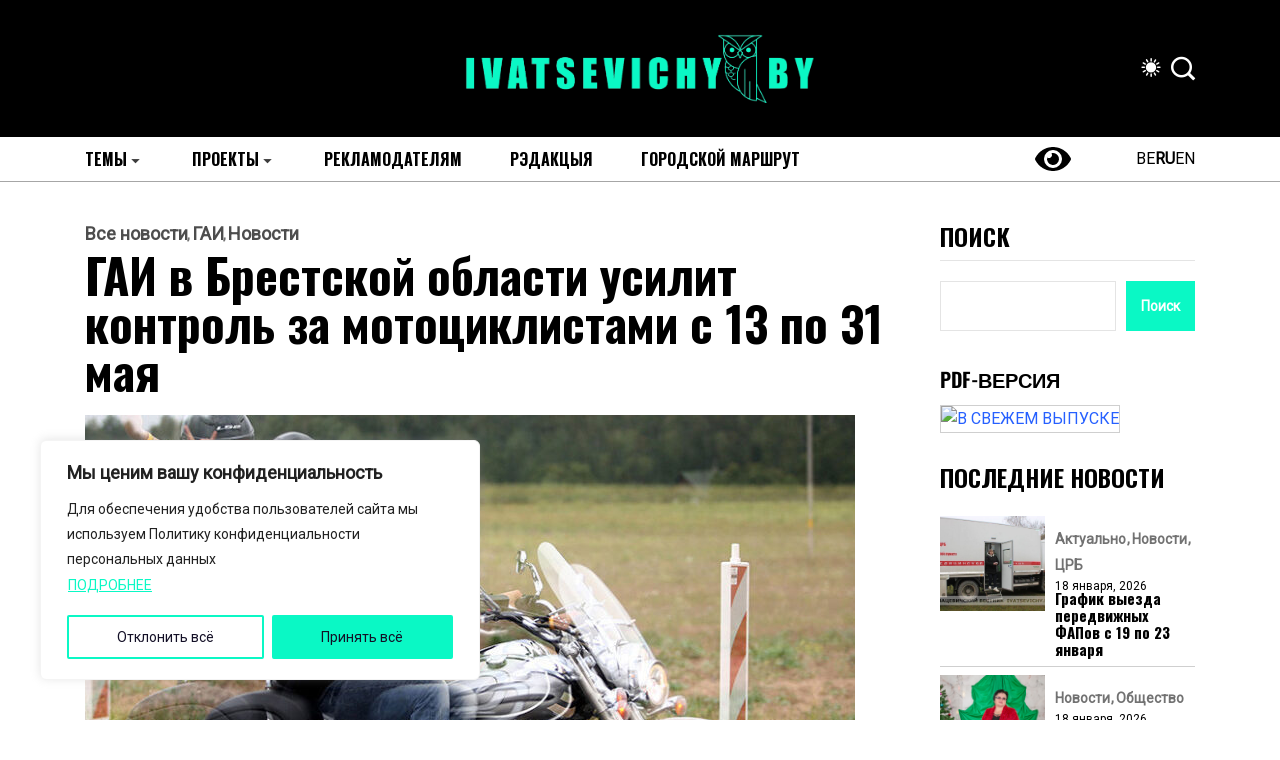

--- FILE ---
content_type: text/html; charset=UTF-8
request_url: https://ivatsevichy.by/gai-v-brestskoj-oblasti-usilit-kontro/
body_size: 33694
content:
<!DOCTYPE html>
  <html lang="ru-RU"> 
    <head>
        <meta charset="UTF-8">
        <meta name="viewport" content="width=device-width, initial-scale=1, maximum-scale=1">
		<meta name='robots' content='index, follow, max-image-preview:large, max-snippet:-1, max-video-preview:-1' />

	<!-- This site is optimized with the Yoast SEO plugin v26.7 - https://yoast.com/wordpress/plugins/seo/ -->
	<title>Главные новости Ивацевич - ГАИ в Брестской области усилит контроль за мотоциклистами с 13 по 31 мая</title>
	<meta name="description" content="В Брестской области с 13 по 31 мая проведут комплекс профилактических мероприятий &quot;Безопасный мотосезон&quot;, сообщает БЕЛТА со ссылкой на управление ГАИ УВД" />
	<link rel="canonical" href="https://ivatsevichy.by/gai-v-brestskoj-oblasti-usilit-kontro/" />
	<meta property="og:locale" content="ru_RU" />
	<meta property="og:type" content="article" />
	<meta property="og:title" content="Главные новости Ивацевич - ГАИ в Брестской области усилит контроль за мотоциклистами с 13 по 31 мая" />
	<meta property="og:description" content="В Брестской области с 13 по 31 мая проведут комплекс профилактических мероприятий &quot;Безопасный мотосезон&quot;, сообщает БЕЛТА со ссылкой на управление ГАИ УВД" />
	<meta property="og:url" content="https://ivatsevichy.by/gai-v-brestskoj-oblasti-usilit-kontro/" />
	<meta property="og:site_name" content="Ивацевичский вестник" />
	<meta property="article:publisher" content="https://www.facebook.com/groups/981544018546068/" />
	<meta property="article:published_time" content="2022-05-13T05:46:20+00:00" />
	<meta property="article:modified_time" content="2022-05-13T05:46:23+00:00" />
	<meta property="og:image" content="https://ivatsevichy.by/wp-content/uploads/2022/05/000023_1652355804_501316_big.jpg" />
	<meta property="og:image:width" content="870" />
	<meta property="og:image:height" content="486" />
	<meta property="og:image:type" content="image/jpeg" />
	<meta name="author" content="ivatsevichy.by" />
	<meta name="twitter:card" content="summary_large_image" />
	<meta name="twitter:label1" content="Написано автором" />
	<meta name="twitter:data1" content="ivatsevichy.by" />
	<script type="application/ld+json" class="yoast-schema-graph">{"@context":"https://schema.org","@graph":[{"@type":"Article","@id":"https://ivatsevichy.by/gai-v-brestskoj-oblasti-usilit-kontro/#article","isPartOf":{"@id":"https://ivatsevichy.by/gai-v-brestskoj-oblasti-usilit-kontro/"},"author":{"name":"ivatsevichy.by","@id":"https://ivatsevichy.by/#/schema/person/cde18c30c838e49910e2a2c08ae02c8d"},"headline":"ГАИ в Брестской области усилит контроль за мотоциклистами с 13 по 31 мая","datePublished":"2022-05-13T05:46:20+00:00","dateModified":"2022-05-13T05:46:23+00:00","mainEntityOfPage":{"@id":"https://ivatsevichy.by/gai-v-brestskoj-oblasti-usilit-kontro/"},"wordCount":200,"commentCount":0,"publisher":{"@id":"https://ivatsevichy.by/#organization"},"image":{"@id":"https://ivatsevichy.by/gai-v-brestskoj-oblasti-usilit-kontro/#primaryimage"},"thumbnailUrl":"https://ivatsevichy.by/wp-content/uploads/2022/05/000023_1652355804_501316_big.jpg","articleSection":["Все новости","ГАИ","Новости"],"inLanguage":"ru-RU","potentialAction":[{"@type":"CommentAction","name":"Comment","target":["https://ivatsevichy.by/gai-v-brestskoj-oblasti-usilit-kontro/#respond"]}]},{"@type":"WebPage","@id":"https://ivatsevichy.by/gai-v-brestskoj-oblasti-usilit-kontro/","url":"https://ivatsevichy.by/gai-v-brestskoj-oblasti-usilit-kontro/","name":"Главные новости Ивацевич - ГАИ в Брестской области усилит контроль за мотоциклистами с 13 по 31 мая","isPartOf":{"@id":"https://ivatsevichy.by/#website"},"primaryImageOfPage":{"@id":"https://ivatsevichy.by/gai-v-brestskoj-oblasti-usilit-kontro/#primaryimage"},"image":{"@id":"https://ivatsevichy.by/gai-v-brestskoj-oblasti-usilit-kontro/#primaryimage"},"thumbnailUrl":"https://ivatsevichy.by/wp-content/uploads/2022/05/000023_1652355804_501316_big.jpg","datePublished":"2022-05-13T05:46:20+00:00","dateModified":"2022-05-13T05:46:23+00:00","description":"В Брестской области с 13 по 31 мая проведут комплекс профилактических мероприятий \"Безопасный мотосезон\", сообщает БЕЛТА со ссылкой на управление ГАИ УВД","breadcrumb":{"@id":"https://ivatsevichy.by/gai-v-brestskoj-oblasti-usilit-kontro/#breadcrumb"},"inLanguage":"ru-RU","potentialAction":[{"@type":"ReadAction","target":["https://ivatsevichy.by/gai-v-brestskoj-oblasti-usilit-kontro/"]}]},{"@type":"ImageObject","inLanguage":"ru-RU","@id":"https://ivatsevichy.by/gai-v-brestskoj-oblasti-usilit-kontro/#primaryimage","url":"https://ivatsevichy.by/wp-content/uploads/2022/05/000023_1652355804_501316_big.jpg","contentUrl":"https://ivatsevichy.by/wp-content/uploads/2022/05/000023_1652355804_501316_big.jpg","width":870,"height":486},{"@type":"BreadcrumbList","@id":"https://ivatsevichy.by/gai-v-brestskoj-oblasti-usilit-kontro/#breadcrumb","itemListElement":[{"@type":"ListItem","position":1,"name":"Главная страница","item":"https://ivatsevichy.by/"},{"@type":"ListItem","position":2,"name":"ГАИ в Брестской области усилит контроль за мотоциклистами с 13 по 31 мая"}]},{"@type":"WebSite","@id":"https://ivatsevichy.by/#website","url":"https://ivatsevichy.by/","name":"IVATSEVICHY.BY","description":"Информационный портал Ивацевичского района","publisher":{"@id":"https://ivatsevichy.by/#organization"},"potentialAction":[{"@type":"SearchAction","target":{"@type":"EntryPoint","urlTemplate":"https://ivatsevichy.by/?s={search_term_string}"},"query-input":{"@type":"PropertyValueSpecification","valueRequired":true,"valueName":"search_term_string"}}],"inLanguage":"ru-RU"},{"@type":"Organization","@id":"https://ivatsevichy.by/#organization","name":"IVATSEVICHY.BY","alternateName":"Ивацевичский вестник","url":"https://ivatsevichy.by/","logo":{"@type":"ImageObject","inLanguage":"ru-RU","@id":"https://ivatsevichy.by/#/schema/logo/image/","url":"https://ivatsevichy.by/wp-content/uploads/2021/06/logo696.png","contentUrl":"https://ivatsevichy.by/wp-content/uploads/2021/06/logo696.png","width":696,"height":696,"caption":"IVATSEVICHY.BY"},"image":{"@id":"https://ivatsevichy.by/#/schema/logo/image/"},"sameAs":["https://www.facebook.com/groups/981544018546068/","https://www.instagram.com/iv_vestnik/","https://vk.com/club92563435","https://t.me/ivatsevichynews","https://ok.ru/group/52277648359567","https://www.tiktok.com/@ivatsevichy.by?_t=8bS6ZajNOLt&_r=1"]},{"@type":"Person","@id":"https://ivatsevichy.by/#/schema/person/cde18c30c838e49910e2a2c08ae02c8d","name":"ivatsevichy.by","image":{"@type":"ImageObject","inLanguage":"ru-RU","@id":"https://ivatsevichy.by/#/schema/person/image/","url":"https://secure.gravatar.com/avatar/3092e136ed1e5b8970f533626526bce3d0253543784bd1578f798ff82ed9a1d8?s=96&d=mm&r=g","contentUrl":"https://secure.gravatar.com/avatar/3092e136ed1e5b8970f533626526bce3d0253543784bd1578f798ff82ed9a1d8?s=96&d=mm&r=g","caption":"ivatsevichy.by"},"sameAs":["http://ivatsevichy-arhiv.by"],"url":"https://ivatsevichy.by/author/admin/"}]}</script>
	<!-- / Yoast SEO plugin. -->


<link rel='dns-prefetch' href='//static.addtoany.com' />
<link rel='dns-prefetch' href='//fonts.googleapis.com' />
<link rel="alternate" type="application/rss+xml" title="Ивацевичский вестник &raquo; Лента" href="https://ivatsevichy.by/feed/" />
<link rel="alternate" type="application/rss+xml" title="Ивацевичский вестник &raquo; Лента комментариев" href="https://ivatsevichy.by/comments/feed/" />
<link rel="alternate" type="application/rss+xml" title="Ивацевичский вестник &raquo; Лента комментариев к &laquo;ГАИ в Брестской области усилит контроль за мотоциклистами с 13 по 31 мая&raquo;" href="https://ivatsevichy.by/gai-v-brestskoj-oblasti-usilit-kontro/feed/" />
<link rel="alternate" title="oEmbed (JSON)" type="application/json+oembed" href="https://ivatsevichy.by/wp-json/oembed/1.0/embed?url=https%3A%2F%2Fivatsevichy.by%2Fgai-v-brestskoj-oblasti-usilit-kontro%2F" />
<link rel="alternate" title="oEmbed (XML)" type="text/xml+oembed" href="https://ivatsevichy.by/wp-json/oembed/1.0/embed?url=https%3A%2F%2Fivatsevichy.by%2Fgai-v-brestskoj-oblasti-usilit-kontro%2F&#038;format=xml" />
<style id='wp-img-auto-sizes-contain-inline-css' type='text/css'>
img:is([sizes=auto i],[sizes^="auto," i]){contain-intrinsic-size:3000px 1500px}
/*# sourceURL=wp-img-auto-sizes-contain-inline-css */
</style>
<style id='wp-emoji-styles-inline-css' type='text/css'>

	img.wp-smiley, img.emoji {
		display: inline !important;
		border: none !important;
		box-shadow: none !important;
		height: 1em !important;
		width: 1em !important;
		margin: 0 0.07em !important;
		vertical-align: -0.1em !important;
		background: none !important;
		padding: 0 !important;
	}
/*# sourceURL=wp-emoji-styles-inline-css */
</style>
<link rel='stylesheet' id='wp-block-library-css' href='https://ivatsevichy.by/wp-includes/css/dist/block-library/style.min.css?ver=6.9' type='text/css' media='all' />
<style id='wp-block-library-theme-inline-css' type='text/css'>
.wp-block-audio :where(figcaption){color:#555;font-size:13px;text-align:center}.is-dark-theme .wp-block-audio :where(figcaption){color:#ffffffa6}.wp-block-audio{margin:0 0 1em}.wp-block-code{border:1px solid #ccc;border-radius:4px;font-family:Menlo,Consolas,monaco,monospace;padding:.8em 1em}.wp-block-embed :where(figcaption){color:#555;font-size:13px;text-align:center}.is-dark-theme .wp-block-embed :where(figcaption){color:#ffffffa6}.wp-block-embed{margin:0 0 1em}.blocks-gallery-caption{color:#555;font-size:13px;text-align:center}.is-dark-theme .blocks-gallery-caption{color:#ffffffa6}:root :where(.wp-block-image figcaption){color:#555;font-size:13px;text-align:center}.is-dark-theme :root :where(.wp-block-image figcaption){color:#ffffffa6}.wp-block-image{margin:0 0 1em}.wp-block-pullquote{border-bottom:4px solid;border-top:4px solid;color:currentColor;margin-bottom:1.75em}.wp-block-pullquote :where(cite),.wp-block-pullquote :where(footer),.wp-block-pullquote__citation{color:currentColor;font-size:.8125em;font-style:normal;text-transform:uppercase}.wp-block-quote{border-left:.25em solid;margin:0 0 1.75em;padding-left:1em}.wp-block-quote cite,.wp-block-quote footer{color:currentColor;font-size:.8125em;font-style:normal;position:relative}.wp-block-quote:where(.has-text-align-right){border-left:none;border-right:.25em solid;padding-left:0;padding-right:1em}.wp-block-quote:where(.has-text-align-center){border:none;padding-left:0}.wp-block-quote.is-large,.wp-block-quote.is-style-large,.wp-block-quote:where(.is-style-plain){border:none}.wp-block-search .wp-block-search__label{font-weight:700}.wp-block-search__button{border:1px solid #ccc;padding:.375em .625em}:where(.wp-block-group.has-background){padding:1.25em 2.375em}.wp-block-separator.has-css-opacity{opacity:.4}.wp-block-separator{border:none;border-bottom:2px solid;margin-left:auto;margin-right:auto}.wp-block-separator.has-alpha-channel-opacity{opacity:1}.wp-block-separator:not(.is-style-wide):not(.is-style-dots){width:100px}.wp-block-separator.has-background:not(.is-style-dots){border-bottom:none;height:1px}.wp-block-separator.has-background:not(.is-style-wide):not(.is-style-dots){height:2px}.wp-block-table{margin:0 0 1em}.wp-block-table td,.wp-block-table th{word-break:normal}.wp-block-table :where(figcaption){color:#555;font-size:13px;text-align:center}.is-dark-theme .wp-block-table :where(figcaption){color:#ffffffa6}.wp-block-video :where(figcaption){color:#555;font-size:13px;text-align:center}.is-dark-theme .wp-block-video :where(figcaption){color:#ffffffa6}.wp-block-video{margin:0 0 1em}:root :where(.wp-block-template-part.has-background){margin-bottom:0;margin-top:0;padding:1.25em 2.375em}
/*# sourceURL=/wp-includes/css/dist/block-library/theme.min.css */
</style>
<style id='classic-theme-styles-inline-css' type='text/css'>
/*! This file is auto-generated */
.wp-block-button__link{color:#fff;background-color:#32373c;border-radius:9999px;box-shadow:none;text-decoration:none;padding:calc(.667em + 2px) calc(1.333em + 2px);font-size:1.125em}.wp-block-file__button{background:#32373c;color:#fff;text-decoration:none}
/*# sourceURL=/wp-includes/css/classic-themes.min.css */
</style>
<style id='global-styles-inline-css' type='text/css'>
:root{--wp--preset--aspect-ratio--square: 1;--wp--preset--aspect-ratio--4-3: 4/3;--wp--preset--aspect-ratio--3-4: 3/4;--wp--preset--aspect-ratio--3-2: 3/2;--wp--preset--aspect-ratio--2-3: 2/3;--wp--preset--aspect-ratio--16-9: 16/9;--wp--preset--aspect-ratio--9-16: 9/16;--wp--preset--color--black: #000000;--wp--preset--color--cyan-bluish-gray: #abb8c3;--wp--preset--color--white: #ffffff;--wp--preset--color--pale-pink: #f78da7;--wp--preset--color--vivid-red: #cf2e2e;--wp--preset--color--luminous-vivid-orange: #ff6900;--wp--preset--color--luminous-vivid-amber: #fcb900;--wp--preset--color--light-green-cyan: #7bdcb5;--wp--preset--color--vivid-green-cyan: #00d084;--wp--preset--color--pale-cyan-blue: #8ed1fc;--wp--preset--color--vivid-cyan-blue: #0693e3;--wp--preset--color--vivid-purple: #9b51e0;--wp--preset--gradient--vivid-cyan-blue-to-vivid-purple: linear-gradient(135deg,rgb(6,147,227) 0%,rgb(155,81,224) 100%);--wp--preset--gradient--light-green-cyan-to-vivid-green-cyan: linear-gradient(135deg,rgb(122,220,180) 0%,rgb(0,208,130) 100%);--wp--preset--gradient--luminous-vivid-amber-to-luminous-vivid-orange: linear-gradient(135deg,rgb(252,185,0) 0%,rgb(255,105,0) 100%);--wp--preset--gradient--luminous-vivid-orange-to-vivid-red: linear-gradient(135deg,rgb(255,105,0) 0%,rgb(207,46,46) 100%);--wp--preset--gradient--very-light-gray-to-cyan-bluish-gray: linear-gradient(135deg,rgb(238,238,238) 0%,rgb(169,184,195) 100%);--wp--preset--gradient--cool-to-warm-spectrum: linear-gradient(135deg,rgb(74,234,220) 0%,rgb(151,120,209) 20%,rgb(207,42,186) 40%,rgb(238,44,130) 60%,rgb(251,105,98) 80%,rgb(254,248,76) 100%);--wp--preset--gradient--blush-light-purple: linear-gradient(135deg,rgb(255,206,236) 0%,rgb(152,150,240) 100%);--wp--preset--gradient--blush-bordeaux: linear-gradient(135deg,rgb(254,205,165) 0%,rgb(254,45,45) 50%,rgb(107,0,62) 100%);--wp--preset--gradient--luminous-dusk: linear-gradient(135deg,rgb(255,203,112) 0%,rgb(199,81,192) 50%,rgb(65,88,208) 100%);--wp--preset--gradient--pale-ocean: linear-gradient(135deg,rgb(255,245,203) 0%,rgb(182,227,212) 50%,rgb(51,167,181) 100%);--wp--preset--gradient--electric-grass: linear-gradient(135deg,rgb(202,248,128) 0%,rgb(113,206,126) 100%);--wp--preset--gradient--midnight: linear-gradient(135deg,rgb(2,3,129) 0%,rgb(40,116,252) 100%);--wp--preset--font-size--small: 13px;--wp--preset--font-size--medium: 20px;--wp--preset--font-size--large: 36px;--wp--preset--font-size--x-large: 42px;--wp--preset--spacing--20: 0.44rem;--wp--preset--spacing--30: 0.67rem;--wp--preset--spacing--40: 1rem;--wp--preset--spacing--50: 1.5rem;--wp--preset--spacing--60: 2.25rem;--wp--preset--spacing--70: 3.38rem;--wp--preset--spacing--80: 5.06rem;--wp--preset--shadow--natural: 6px 6px 9px rgba(0, 0, 0, 0.2);--wp--preset--shadow--deep: 12px 12px 50px rgba(0, 0, 0, 0.4);--wp--preset--shadow--sharp: 6px 6px 0px rgba(0, 0, 0, 0.2);--wp--preset--shadow--outlined: 6px 6px 0px -3px rgb(255, 255, 255), 6px 6px rgb(0, 0, 0);--wp--preset--shadow--crisp: 6px 6px 0px rgb(0, 0, 0);}:where(.is-layout-flex){gap: 0.5em;}:where(.is-layout-grid){gap: 0.5em;}body .is-layout-flex{display: flex;}.is-layout-flex{flex-wrap: wrap;align-items: center;}.is-layout-flex > :is(*, div){margin: 0;}body .is-layout-grid{display: grid;}.is-layout-grid > :is(*, div){margin: 0;}:where(.wp-block-columns.is-layout-flex){gap: 2em;}:where(.wp-block-columns.is-layout-grid){gap: 2em;}:where(.wp-block-post-template.is-layout-flex){gap: 1.25em;}:where(.wp-block-post-template.is-layout-grid){gap: 1.25em;}.has-black-color{color: var(--wp--preset--color--black) !important;}.has-cyan-bluish-gray-color{color: var(--wp--preset--color--cyan-bluish-gray) !important;}.has-white-color{color: var(--wp--preset--color--white) !important;}.has-pale-pink-color{color: var(--wp--preset--color--pale-pink) !important;}.has-vivid-red-color{color: var(--wp--preset--color--vivid-red) !important;}.has-luminous-vivid-orange-color{color: var(--wp--preset--color--luminous-vivid-orange) !important;}.has-luminous-vivid-amber-color{color: var(--wp--preset--color--luminous-vivid-amber) !important;}.has-light-green-cyan-color{color: var(--wp--preset--color--light-green-cyan) !important;}.has-vivid-green-cyan-color{color: var(--wp--preset--color--vivid-green-cyan) !important;}.has-pale-cyan-blue-color{color: var(--wp--preset--color--pale-cyan-blue) !important;}.has-vivid-cyan-blue-color{color: var(--wp--preset--color--vivid-cyan-blue) !important;}.has-vivid-purple-color{color: var(--wp--preset--color--vivid-purple) !important;}.has-black-background-color{background-color: var(--wp--preset--color--black) !important;}.has-cyan-bluish-gray-background-color{background-color: var(--wp--preset--color--cyan-bluish-gray) !important;}.has-white-background-color{background-color: var(--wp--preset--color--white) !important;}.has-pale-pink-background-color{background-color: var(--wp--preset--color--pale-pink) !important;}.has-vivid-red-background-color{background-color: var(--wp--preset--color--vivid-red) !important;}.has-luminous-vivid-orange-background-color{background-color: var(--wp--preset--color--luminous-vivid-orange) !important;}.has-luminous-vivid-amber-background-color{background-color: var(--wp--preset--color--luminous-vivid-amber) !important;}.has-light-green-cyan-background-color{background-color: var(--wp--preset--color--light-green-cyan) !important;}.has-vivid-green-cyan-background-color{background-color: var(--wp--preset--color--vivid-green-cyan) !important;}.has-pale-cyan-blue-background-color{background-color: var(--wp--preset--color--pale-cyan-blue) !important;}.has-vivid-cyan-blue-background-color{background-color: var(--wp--preset--color--vivid-cyan-blue) !important;}.has-vivid-purple-background-color{background-color: var(--wp--preset--color--vivid-purple) !important;}.has-black-border-color{border-color: var(--wp--preset--color--black) !important;}.has-cyan-bluish-gray-border-color{border-color: var(--wp--preset--color--cyan-bluish-gray) !important;}.has-white-border-color{border-color: var(--wp--preset--color--white) !important;}.has-pale-pink-border-color{border-color: var(--wp--preset--color--pale-pink) !important;}.has-vivid-red-border-color{border-color: var(--wp--preset--color--vivid-red) !important;}.has-luminous-vivid-orange-border-color{border-color: var(--wp--preset--color--luminous-vivid-orange) !important;}.has-luminous-vivid-amber-border-color{border-color: var(--wp--preset--color--luminous-vivid-amber) !important;}.has-light-green-cyan-border-color{border-color: var(--wp--preset--color--light-green-cyan) !important;}.has-vivid-green-cyan-border-color{border-color: var(--wp--preset--color--vivid-green-cyan) !important;}.has-pale-cyan-blue-border-color{border-color: var(--wp--preset--color--pale-cyan-blue) !important;}.has-vivid-cyan-blue-border-color{border-color: var(--wp--preset--color--vivid-cyan-blue) !important;}.has-vivid-purple-border-color{border-color: var(--wp--preset--color--vivid-purple) !important;}.has-vivid-cyan-blue-to-vivid-purple-gradient-background{background: var(--wp--preset--gradient--vivid-cyan-blue-to-vivid-purple) !important;}.has-light-green-cyan-to-vivid-green-cyan-gradient-background{background: var(--wp--preset--gradient--light-green-cyan-to-vivid-green-cyan) !important;}.has-luminous-vivid-amber-to-luminous-vivid-orange-gradient-background{background: var(--wp--preset--gradient--luminous-vivid-amber-to-luminous-vivid-orange) !important;}.has-luminous-vivid-orange-to-vivid-red-gradient-background{background: var(--wp--preset--gradient--luminous-vivid-orange-to-vivid-red) !important;}.has-very-light-gray-to-cyan-bluish-gray-gradient-background{background: var(--wp--preset--gradient--very-light-gray-to-cyan-bluish-gray) !important;}.has-cool-to-warm-spectrum-gradient-background{background: var(--wp--preset--gradient--cool-to-warm-spectrum) !important;}.has-blush-light-purple-gradient-background{background: var(--wp--preset--gradient--blush-light-purple) !important;}.has-blush-bordeaux-gradient-background{background: var(--wp--preset--gradient--blush-bordeaux) !important;}.has-luminous-dusk-gradient-background{background: var(--wp--preset--gradient--luminous-dusk) !important;}.has-pale-ocean-gradient-background{background: var(--wp--preset--gradient--pale-ocean) !important;}.has-electric-grass-gradient-background{background: var(--wp--preset--gradient--electric-grass) !important;}.has-midnight-gradient-background{background: var(--wp--preset--gradient--midnight) !important;}.has-small-font-size{font-size: var(--wp--preset--font-size--small) !important;}.has-medium-font-size{font-size: var(--wp--preset--font-size--medium) !important;}.has-large-font-size{font-size: var(--wp--preset--font-size--large) !important;}.has-x-large-font-size{font-size: var(--wp--preset--font-size--x-large) !important;}
:where(.wp-block-post-template.is-layout-flex){gap: 1.25em;}:where(.wp-block-post-template.is-layout-grid){gap: 1.25em;}
:where(.wp-block-term-template.is-layout-flex){gap: 1.25em;}:where(.wp-block-term-template.is-layout-grid){gap: 1.25em;}
:where(.wp-block-columns.is-layout-flex){gap: 2em;}:where(.wp-block-columns.is-layout-grid){gap: 2em;}
:root :where(.wp-block-pullquote){font-size: 1.5em;line-height: 1.6;}
/*# sourceURL=global-styles-inline-css */
</style>
<link rel='stylesheet' id='contact-form-7-css' href='https://ivatsevichy.by/wp-content/plugins/contact-form-7/includes/css/styles.css?ver=6.1.4' type='text/css' media='all' />
<link rel='stylesheet' id='woocommerce-layout-css' href='https://ivatsevichy.by/wp-content/plugins/woocommerce/assets/css/woocommerce-layout.css?ver=10.4.3' type='text/css' media='all' />
<link rel='stylesheet' id='woocommerce-smallscreen-css' href='https://ivatsevichy.by/wp-content/plugins/woocommerce/assets/css/woocommerce-smallscreen.css?ver=10.4.3' type='text/css' media='only screen and (max-width: 768px)' />
<link rel='stylesheet' id='woocommerce-general-css' href='https://ivatsevichy.by/wp-content/plugins/woocommerce/assets/css/woocommerce.css?ver=10.4.3' type='text/css' media='all' />
<style id='woocommerce-inline-inline-css' type='text/css'>
.woocommerce form .form-row .required { visibility: visible; }
/*# sourceURL=woocommerce-inline-inline-css */
</style>
<link rel='stylesheet' id='wp-polls-css' href='https://ivatsevichy.by/wp-content/plugins/wp-polls/polls-css.css?ver=2.77.3' type='text/css' media='all' />
<style id='wp-polls-inline-css' type='text/css'>
.wp-polls .pollbar {
	margin: 1px;
	font-size: 6px;
	line-height: 8px;
	height: 8px;
	background-image: url('https://ivatsevichy.by/wp-content/plugins/wp-polls/images/default/pollbg.gif');
	border: 1px solid #c8c8c8;
}

/*# sourceURL=wp-polls-inline-css */
</style>
<link rel='stylesheet' id='font-awesome-lib-css' href='https://ivatsevichy.by/wp-content/themes/vibenews/assets/css/font-awesome.css?ver=6.9' type='text/css' media='all' />
<link rel='stylesheet' id='icon-font-css' href='https://ivatsevichy.by/wp-content/themes/vibenews/assets/css/icon-font.css?ver=6.9' type='text/css' media='all' />
<link rel='stylesheet' id='remix-icon-css' href='https://ivatsevichy.by/wp-content/themes/vibenews/assets/css/remixicon.css?ver=6.9' type='text/css' media='all' />
<link rel='stylesheet' id='animate-css' href='https://ivatsevichy.by/wp-content/themes/vibenews/assets/css/animate.css?ver=6.9' type='text/css' media='all' />
<link rel='stylesheet' id='magnific-popup-css' href='https://ivatsevichy.by/wp-content/themes/vibenews/assets/css/magnific-popup.css?ver=6.9' type='text/css' media='all' />
<link rel='stylesheet' id='owl-carousel-css' href='https://ivatsevichy.by/wp-content/themes/vibenews/assets/css/owl.carousel.min.css?ver=6.9' type='text/css' media='all' />
<link rel='stylesheet' id='owl-theme-css' href='https://ivatsevichy.by/wp-content/themes/vibenews/assets/css/owl.theme.min.css?ver=6.9' type='text/css' media='all' />
<link rel='stylesheet' id='slick-css' href='https://ivatsevichy.by/wp-content/themes/vibenews/assets/css/slick.css?ver=6.9' type='text/css' media='all' />
<link rel='stylesheet' id='slicknav-css' href='https://ivatsevichy.by/wp-content/themes/vibenews/assets/css/slicknav.css?ver=6.9' type='text/css' media='all' />
<link rel='stylesheet' id='swiper-css' href='https://ivatsevichy.by/wp-content/plugins/elementor/assets/lib/swiper/v8/css/swiper.min.css?ver=8.4.5' type='text/css' media='all' />
<link rel='stylesheet' id='flickity-css' href='https://ivatsevichy.by/wp-content/themes/vibenews/assets/css/flickity.min.css?ver=6.9' type='text/css' media='all' />
<link rel='stylesheet' id='bootstrap-css' href='https://ivatsevichy.by/wp-content/themes/vibenews/assets/css/bootstrap.min.css?ver=4.0' type='text/css' media='all' />
<link rel='stylesheet' id='theme-fonts-css' href='https://ivatsevichy.by/wp-content/themes/vibenews/assets/css/theme-fonts.css?ver=1.0' type='text/css' media='all' />
<link rel='stylesheet' id='vibenews-main-css' href='https://ivatsevichy.by/wp-content/themes/vibenews/assets/css/main.css?ver=6.9' type='text/css' media='all' />
<link rel='stylesheet' id='vibenews-responsive-css' href='https://ivatsevichy.by/wp-content/themes/vibenews/assets/css/responsive.css?ver=6.9' type='text/css' media='all' />
<link rel='stylesheet' id='vibenews-style-css' href='https://ivatsevichy.by/wp-content/themes/vibenews/style.css?ver=6.9' type='text/css' media='all' />
<link rel='stylesheet' id='vibenews-custom-style-css' href='https://ivatsevichy.by/wp-content/themes/vibenews/assets/css/custom-style.css?ver=6.9' type='text/css' media='all' />
<style id='vibenews-custom-style-inline-css' type='text/css'>
.lv-header-bar-1 .panel-bar-box:hover .lv-header-bar-line, .backto, .wp-block-search .wp-block-search__button, .nav-menu-wrapper .mainmenu ul>li:hover>a::before, .video-play-icon-wrap a {background-color: #0af8c5!important;}.search-icon.theme-search-custom-iconn:hover, .nav-menu-wrapper .mainmenu ul>li.menu-item-has-children>a:hover:after {color: #0af8c5!important;}.wp-block-search .wp-block-search__button, #theme-serach-box_Inner .theme-serach-box_inner_wrapper input {border-color: #0af8c5!important;}.backto:hover, .widget_block.widget_search .wp-block-search__button:hover, .see-all-btn a:hover, .theme-latest-post-block-wrapper .post-time-box:before, .news_tab_Block .nav-tabs .nav-link.active, .blog-sidebar .widget ul li::before, .main-container .theme-pagination-style ul.page-numbers li span.current, .main-container .theme-pagination-style ul.page-numbers li a.page-numbers:hover, .blog-post-comment .comment-respond .comment-form .btn-comments:hover, .woocommerce ul.products li.product .add_to_cart_button, .woocommerce-page ul.products li.product .add_to_cart_button, .wc-block-product-search .wc-block-product-search__button, .woocommerce span.onsale, .woocommerce-mini-cart__buttons a.button.wc-forward, .woocommerce-mini-cart__buttons a.button.checkout:hover, nav.wc-pagination ul.page-pagination li span.current, nav.wc-pagination ul.page-pagination li a.page-numbers:hover, .woocommerce #respond input#submit.alt, .woocommerce a.button.alt, .woocommerce button.button.alt, .woocommerce input.button.alt, .woocommerce #respond input#submit, .woocommerce a.button, .woocommerce input.button, .woocommerce button.button.alt.disabled {background-color: #2660ff!important;}.see-all-btn a, .main-container .theme-pagination-style ul.page-numbers li i, .blog-details-content ul li::marker, .theme_blog_nav_Label, .theme_blog_nav_Title a:hover, .blog-post-comment .comment-respond .comment-form .btn-comments, .blog-post-comment .comment-respond p.logged-in-as a, .woocommerce ul.products li.product .woocommerce-loop-product__title a:hover, .woocommerce-page ul.products li.product .woocommerce-loop-product__title a:hover, .woocommerce-info a.showcoupon, .woocommerce-info:before {color: #2660ff!important;}.widget_block.widget_search .wp-block-search__button:hover, .see-all-btn a, .main-container .theme-pagination-style ul.page-numbers li span.current, .main-container .theme-pagination-style ul.page-numbers li a.page-numbers:hover, .blog-post-comment .comment-respond .comment-form .btn-comments, nav.wc-pagination ul.page-pagination li span.current, nav.wc-pagination ul.page-pagination li a.page-numbers:hover, .woocommerce-info {border-color: #2660ff!important;}
					.cat-item-156 span.post_count {background-color : #FFFFFF !important;} 
				
					.cat-item-221 span.post_count {background-color : #FFFFFF !important;} 
				
					.cat-item-1 span.post_count {background-color : #FFFFFF !important;} 
				
					.cat-item-87 span.post_count {background-color : #ffbc00 !important;} 
				
					.cat-item-90 span.post_count {background-color : #FFFFFF !important;} 
				
					.cat-item-167 span.post_count {background-color : #FFFFFF !important;} 
				
					.cat-item-72 span.post_count {background-color : #FFFFFF !important;} 
				
					.cat-item-83 span.post_count {background-color : #FFFFFF !important;} 
				
					.cat-item-52 span.post_count {background-color : #FFFFFF !important;} 
				
					.cat-item-166 span.post_count {background-color : #FFFFFF !important;} 
				
					.cat-item-151 span.post_count {background-color : #FFFFFF !important;} 
				
					.cat-item-78 span.post_count {background-color : #FFFFFF !important;} 
				
					.cat-item-20 span.post_count {background-color : #FFFFFF !important;} 
				
					.cat-item-54 span.post_count {background-color : #FFFFFF !important;} 
				
					.cat-item-67 span.post_count {background-color : #FFFFFF !important;} 
				
					.cat-item-2150 span.post_count {background-color : #FFFFFF !important;} 
				
					.cat-item-80 span.post_count {background-color : #FFFFFF !important;} 
				
					.cat-item-155 span.post_count {background-color : #FFFFFF !important;} 
				
					.cat-item-150 span.post_count {background-color : #FFFFFF !important;} 
				
					.cat-item-168 span.post_count {background-color : #FFFFFF !important;} 
				
					.cat-item-75 span.post_count {background-color : #FFFFFF !important;} 
				
					.cat-item-2 span.post_count {background-color : #FFFFFF !important;} 
				
					.cat-item-219 span.post_count {background-color : #FFFFFF !important;} 
				
					.cat-item-65 span.post_count {background-color : #FFFFFF !important;} 
				
					.cat-item-154 span.post_count {background-color : #FFFFFF !important;} 
				
					.cat-item-86 span.post_count {background-color : #FFFFFF !important;} 
				
					.cat-item-159 span.post_count {background-color : #FFFFFF !important;} 
				
					.cat-item-16 span.post_count {background-color : #FFFFFF !important;} 
				
					.cat-item-157 span.post_count {background-color : #FFFFFF !important;} 
				
					.cat-item-2226 span.post_count {background-color : #FFFFFF !important;} 
				
					.cat-item-84 span.post_count {background-color : #FFFFFF !important;} 
				
					.cat-item-171 span.post_count {background-color : #FFFFFF !important;} 
				
					.cat-item-169 span.post_count {background-color : #FFFFFF !important;} 
				
					.cat-item-46 span.post_count {background-color : #FFFFFF !important;} 
				
					.cat-item-162 span.post_count {background-color : #FFFFFF !important;} 
				
					.cat-item-91 span.post_count {background-color : #FFFFFF !important;} 
				
					.cat-item-21 span.post_count {background-color : #FFFFFF !important;} 
				
					.cat-item-2080 span.post_count {background-color : #FFFFFF !important;} 
				
					.cat-item-70 span.post_count {background-color : #FFFFFF !important;} 
				
					.cat-item-30 span.post_count {background-color : #FFFFFF !important;} 
				
					.cat-item-58 span.post_count {background-color : #FFFFFF !important;} 
				
					.cat-item-51 span.post_count {background-color : #FFFFFF !important;} 
				
					.cat-item-26 span.post_count {background-color : #FFFFFF !important;} 
				
					.cat-item-2348 span.post_count {background-color : #FFFFFF !important;} 
				
					.cat-item-165 span.post_count {background-color : #FFFFFF !important;} 
				
					.cat-item-73 span.post_count {background-color : #FFFFFF !important;} 
				
					.cat-item-64 span.post_count {background-color : #FFFFFF !important;} 
				
					.cat-item-14 span.post_count {background-color : #FFFFFF !important;} 
				
					.cat-item-36 span.post_count {background-color : #FFFFFF !important;} 
				
					.cat-item-19 span.post_count {background-color : #FFFFFF !important;} 
				
					.cat-item-77 span.post_count {background-color : #FFFFFF !important;} 
				
					.cat-item-31 span.post_count {background-color : #FFFFFF !important;} 
				
					.cat-item-3 span.post_count {background-color : #FFFFFF !important;} 
				
					.cat-item-1642 span.post_count {background-color : #FFFFFF !important;} 
				
					.cat-item-1813 span.post_count {background-color : #ffbc00 !important;} 
				
					.cat-item-32 span.post_count {background-color : #FFFFFF !important;} 
				
					.cat-item-45 span.post_count {background-color : #FFFFFF !important;} 
				
					.cat-item-160 span.post_count {background-color : #FFFFFF !important;} 
				
					.cat-item-34 span.post_count {background-color : #FFFFFF !important;} 
				
					.cat-item-10 span.post_count {background-color : #FFFFFF !important;} 
				
					.cat-item-6 span.post_count {background-color : #ffbc00 !important;} 
				
					.cat-item-22 span.post_count {background-color : #FFFFFF !important;} 
				
					.cat-item-38 span.post_count {background-color : #FFFFFF !important;} 
				
					.cat-item-152 span.post_count {background-color : #FFFFFF !important;} 
				
					.cat-item-41 span.post_count {background-color : #FFFFFF !important;} 
				
					.cat-item-85 span.post_count {background-color : #FFFFFF !important;} 
				
					.cat-item-76 span.post_count {background-color : #FFFFFF !important;} 
				
					.cat-item-9 span.post_count {background-color : #FFFFFF !important;} 
				
					.cat-item-17 span.post_count {background-color : #FFFFFF !important;} 
				
					.cat-item-153 span.post_count {background-color : #FFFFFF !important;} 
				
					.cat-item-53 span.post_count {background-color : #FFFFFF !important;} 
				
					.cat-item-12 span.post_count {background-color : #FFFFFF !important;} 
				
					.cat-item-25 span.post_count {background-color : #FFFFFF !important;} 
				
					.cat-item-57 span.post_count {background-color : #FFFFFF !important;} 
				
					.cat-item-74 span.post_count {background-color : #FFFFFF !important;} 
				
					.cat-item-218 span.post_count {background-color : #FFFFFF !important;} 
				
					.cat-item-35 span.post_count {background-color : #FFFFFF !important;} 
				
					.cat-item-650 span.post_count {background-color : #FFFFFF !important;} 
				
					.cat-item-5 span.post_count {background-color : #FFFFFF !important;} 
				
					.cat-item-61 span.post_count {background-color : #FFFFFF !important;} 
				
					.cat-item-62 span.post_count {background-color : #FFFFFF !important;} 
				
					.cat-item-63 span.post_count {background-color : #FFFFFF !important;} 
				
					.cat-item-4 span.post_count {background-color : #FFFFFF !important;} 
				
					.cat-item-59 span.post_count {background-color : #FFFFFF !important;} 
				
					.cat-item-23 span.post_count {background-color : #FFFFFF !important;} 
				
					.cat-item-28 span.post_count {background-color : #FFFFFF !important;} 
				
					.cat-item-27 span.post_count {background-color : #FFFFFF !important;} 
				
					.cat-item-29 span.post_count {background-color : #FFFFFF !important;} 
				
					.cat-item-164 span.post_count {background-color : #FFFFFF !important;} 
				
					.cat-item-170 span.post_count {background-color : #FFFFFF !important;} 
				
					.cat-item-13 span.post_count {background-color : #FFFFFF !important;} 
				
					.cat-item-161 span.post_count {background-color : #FFFFFF !important;} 
				
					.cat-item-24 span.post_count {background-color : #FFFFFF !important;} 
				
					.cat-item-18 span.post_count {background-color : #FFFFFF !important;} 
				
					.cat-item-81 span.post_count {background-color : #FFFFFF !important;} 
				
					.cat-item-48 span.post_count {background-color : #FFFFFF !important;} 
				
					.cat-item-71 span.post_count {background-color : #ffbc00 !important;} 
				
					.cat-item-220 span.post_count {background-color : #FFFFFF !important;} 
				
					.cat-item-94 span.post_count {background-color : #FFFFFF !important;} 
				
					.cat-item-89 span.post_count {background-color : #FFFFFF !important;} 
				
					.cat-item-2241 span.post_count {background-color : #FFFFFF !important;} 
				
					.cat-item-79 span.post_count {background-color : #FFFFFF !important;} 
				
					.cat-item-93 span.post_count {background-color : #FFFFFF !important;} 
				
					.cat-item-172 span.post_count {background-color : #FFFFFF !important;} 
				
					.cat-item-49 span.post_count {background-color : #FFFFFF !important;} 
				
					.cat-item-11 span.post_count {background-color : #FFFFFF !important;} 
				
					.cat-item-2240 span.post_count {background-color : #FFFFFF !important;} 
				
					.cat-item-163 span.post_count {background-color : #FFFFFF !important;} 
				
					.cat-item-92 span.post_count {background-color : #FFFFFF !important;} 
				
/*# sourceURL=vibenews-custom-style-inline-css */
</style>
<link rel='stylesheet' id='vibenews-woocommerce-style-css' href='https://ivatsevichy.by/wp-content/themes/vibenews/assets/css/woocommerce.css?ver=6.9' type='text/css' media='all' />
<link rel='stylesheet' id='addtoany-css' href='https://ivatsevichy.by/wp-content/plugins/add-to-any/addtoany.min.css?ver=1.16' type='text/css' media='all' />
<link rel='stylesheet' id='csf-google-web-fonts-css' href='//fonts.googleapis.com/css?family=Roboto:400%7COswald:700%7CRoboto%20Condensed:400&#038;subset=cyrillic&#038;display=swap' type='text/css' media='all' />
<link rel='stylesheet' id='bvi-styles-css' href='https://ivatsevichy.by/wp-content/plugins/button-visually-impaired/assets/css/bvi.min.css?ver=2.3.0' type='text/css' media='all' />
<style id='bvi-styles-inline-css' type='text/css'>

			.bvi-widget,
			.bvi-shortcode a,
			.bvi-widget a, 
			.bvi-shortcode {
				color: #000000;
				background-color: #ffffff;
			}
			.bvi-widget .bvi-svg-eye,
			.bvi-shortcode .bvi-svg-eye {
			    display: inline-block;
                overflow: visible;
                width: 1.125em;
                height: 1em;
                font-size: 2em;
                vertical-align: middle;
			}
			.bvi-widget,
			.bvi-shortcode {
			    -webkit-transition: background-color .2s ease-out;
			    transition: background-color .2s ease-out;
			    cursor: pointer;
			    border-radius: 2px;
			    display: inline-block;
			    padding: 5px 10px;
			    vertical-align: middle;
			    text-decoration: none;
			}
/*# sourceURL=bvi-styles-inline-css */
</style>
<script type="text/javascript" id="cookie-law-info-js-extra">
/* <![CDATA[ */
var _ckyConfig = {"_ipData":[],"_assetsURL":"https://ivatsevichy.by/wp-content/plugins/cookie-law-info/lite/frontend/images/","_publicURL":"https://ivatsevichy.by","_expiry":"365","_categories":[{"name":"Necessary","slug":"necessary","isNecessary":true,"ccpaDoNotSell":true,"cookies":[],"active":true,"defaultConsent":{"gdpr":true,"ccpa":true}},{"name":"Functional","slug":"functional","isNecessary":false,"ccpaDoNotSell":true,"cookies":[],"active":true,"defaultConsent":{"gdpr":false,"ccpa":false}},{"name":"Analytics","slug":"analytics","isNecessary":false,"ccpaDoNotSell":true,"cookies":[],"active":true,"defaultConsent":{"gdpr":false,"ccpa":false}},{"name":"Performance","slug":"performance","isNecessary":false,"ccpaDoNotSell":true,"cookies":[],"active":true,"defaultConsent":{"gdpr":false,"ccpa":false}},{"name":"Advertisement","slug":"advertisement","isNecessary":false,"ccpaDoNotSell":true,"cookies":[],"active":true,"defaultConsent":{"gdpr":false,"ccpa":false}}],"_activeLaw":"gdpr","_rootDomain":"","_block":"1","_showBanner":"1","_bannerConfig":{"settings":{"type":"box","preferenceCenterType":"popup","position":"bottom-left","applicableLaw":"gdpr"},"behaviours":{"reloadBannerOnAccept":false,"loadAnalyticsByDefault":false,"animations":{"onLoad":"animate","onHide":"sticky"}},"config":{"revisitConsent":{"status":false,"tag":"revisit-consent","position":"bottom-left","meta":{"url":"#"},"styles":{"background-color":"#0056A7"},"elements":{"title":{"type":"text","tag":"revisit-consent-title","status":true,"styles":{"color":"#0056a7"}}}},"preferenceCenter":{"toggle":{"status":true,"tag":"detail-category-toggle","type":"toggle","states":{"active":{"styles":{"background-color":"#1863DC"}},"inactive":{"styles":{"background-color":"#D0D5D2"}}}}},"categoryPreview":{"status":false,"toggle":{"status":true,"tag":"detail-category-preview-toggle","type":"toggle","states":{"active":{"styles":{"background-color":"#1863DC"}},"inactive":{"styles":{"background-color":"#D0D5D2"}}}}},"videoPlaceholder":{"status":true,"styles":{"background-color":"#000000","border-color":"#000000","color":"#ffffff"}},"readMore":{"status":true,"tag":"readmore-button","type":"link","meta":{"noFollow":true,"newTab":true},"styles":{"color":"#0af8c5","background-color":"transparent","border-color":"transparent"}},"showMore":{"status":true,"tag":"show-desc-button","type":"button","styles":{"color":"#1863DC"}},"showLess":{"status":true,"tag":"hide-desc-button","type":"button","styles":{"color":"#1863DC"}},"alwaysActive":{"status":true,"tag":"always-active","styles":{"color":"#008000"}},"manualLinks":{"status":true,"tag":"manual-links","type":"link","styles":{"color":"#1863DC"}},"auditTable":{"status":false},"optOption":{"status":true,"toggle":{"status":true,"tag":"optout-option-toggle","type":"toggle","states":{"active":{"styles":{"background-color":"#1863dc"}},"inactive":{"styles":{"background-color":"#FFFFFF"}}}}}}},"_version":"3.3.9.1","_logConsent":"1","_tags":[{"tag":"accept-button","styles":{"color":"#130F26","background-color":"#0af8c5","border-color":"#0AF8C5"}},{"tag":"reject-button","styles":{"color":"#130F26","background-color":"transparent","border-color":"#0af8c5"}},{"tag":"settings-button","styles":{"color":"#1863DC","background-color":"transparent","border-color":"#1863DC"}},{"tag":"readmore-button","styles":{"color":"#0af8c5","background-color":"transparent","border-color":"transparent"}},{"tag":"donotsell-button","styles":{"color":"#1863DC","background-color":"transparent","border-color":"transparent"}},{"tag":"show-desc-button","styles":{"color":"#1863DC"}},{"tag":"hide-desc-button","styles":{"color":"#1863DC"}},{"tag":"cky-always-active","styles":[]},{"tag":"cky-link","styles":[]},{"tag":"accept-button","styles":{"color":"#130F26","background-color":"#0af8c5","border-color":"#0AF8C5"}},{"tag":"revisit-consent","styles":{"background-color":"#0056A7"}}],"_shortCodes":[{"key":"cky_readmore","content":"\u003Ca href=\"https://ivatsevichy.by/politika-obrabotki\" class=\"cky-policy\" aria-label=\"\u041f\u041e\u0414\u0420\u041e\u0411\u041d\u0415\u0415\" target=\"_blank\" rel=\"noopener\" data-cky-tag=\"readmore-button\"\u003E\u041f\u041e\u0414\u0420\u041e\u0411\u041d\u0415\u0415\u003C/a\u003E","tag":"readmore-button","status":true,"attributes":{"rel":"nofollow","target":"_blank"}},{"key":"cky_show_desc","content":"\u003Cbutton class=\"cky-show-desc-btn\" data-cky-tag=\"show-desc-button\" aria-label=\"Show more\"\u003EShow more\u003C/button\u003E","tag":"show-desc-button","status":true,"attributes":[]},{"key":"cky_hide_desc","content":"\u003Cbutton class=\"cky-show-desc-btn\" data-cky-tag=\"hide-desc-button\" aria-label=\"Show less\"\u003EShow less\u003C/button\u003E","tag":"hide-desc-button","status":true,"attributes":[]},{"key":"cky_optout_show_desc","content":"[cky_optout_show_desc]","tag":"optout-show-desc-button","status":true,"attributes":[]},{"key":"cky_optout_hide_desc","content":"[cky_optout_hide_desc]","tag":"optout-hide-desc-button","status":true,"attributes":[]},{"key":"cky_category_toggle_label","content":"[cky_{{status}}_category_label] [cky_preference_{{category_slug}}_title]","tag":"","status":true,"attributes":[]},{"key":"cky_enable_category_label","content":"Enable","tag":"","status":true,"attributes":[]},{"key":"cky_disable_category_label","content":"Disable","tag":"","status":true,"attributes":[]},{"key":"cky_video_placeholder","content":"\u003Cdiv class=\"video-placeholder-normal\" data-cky-tag=\"video-placeholder\" id=\"[UNIQUEID]\"\u003E\u003Cp class=\"video-placeholder-text-normal\" data-cky-tag=\"placeholder-title\"\u003EPlease accept cookies to access this content\u003C/p\u003E\u003C/div\u003E","tag":"","status":true,"attributes":[]},{"key":"cky_enable_optout_label","content":"Enable","tag":"","status":true,"attributes":[]},{"key":"cky_disable_optout_label","content":"Disable","tag":"","status":true,"attributes":[]},{"key":"cky_optout_toggle_label","content":"[cky_{{status}}_optout_label] [cky_optout_option_title]","tag":"","status":true,"attributes":[]},{"key":"cky_optout_option_title","content":"Do Not Sell or Share My Personal Information","tag":"","status":true,"attributes":[]},{"key":"cky_optout_close_label","content":"Close","tag":"","status":true,"attributes":[]},{"key":"cky_preference_close_label","content":"Close","tag":"","status":true,"attributes":[]}],"_rtl":"","_language":"en","_providersToBlock":[]};
var _ckyStyles = {"css":".cky-overlay{background: #000000; opacity: 0.4; position: fixed; top: 0; left: 0; width: 100%; height: 100%; z-index: 99999999;}.cky-hide{display: none;}.cky-btn-revisit-wrapper{display: flex; align-items: center; justify-content: center; background: #0056a7; width: 45px; height: 45px; border-radius: 50%; position: fixed; z-index: 999999; cursor: pointer;}.cky-revisit-bottom-left{bottom: 15px; left: 15px;}.cky-revisit-bottom-right{bottom: 15px; right: 15px;}.cky-btn-revisit-wrapper .cky-btn-revisit{display: flex; align-items: center; justify-content: center; background: none; border: none; cursor: pointer; position: relative; margin: 0; padding: 0;}.cky-btn-revisit-wrapper .cky-btn-revisit img{max-width: fit-content; margin: 0; height: 30px; width: 30px;}.cky-revisit-bottom-left:hover::before{content: attr(data-tooltip); position: absolute; background: #4e4b66; color: #ffffff; left: calc(100% + 7px); font-size: 12px; line-height: 16px; width: max-content; padding: 4px 8px; border-radius: 4px;}.cky-revisit-bottom-left:hover::after{position: absolute; content: \"\"; border: 5px solid transparent; left: calc(100% + 2px); border-left-width: 0; border-right-color: #4e4b66;}.cky-revisit-bottom-right:hover::before{content: attr(data-tooltip); position: absolute; background: #4e4b66; color: #ffffff; right: calc(100% + 7px); font-size: 12px; line-height: 16px; width: max-content; padding: 4px 8px; border-radius: 4px;}.cky-revisit-bottom-right:hover::after{position: absolute; content: \"\"; border: 5px solid transparent; right: calc(100% + 2px); border-right-width: 0; border-left-color: #4e4b66;}.cky-revisit-hide{display: none;}.cky-consent-container{position: fixed; width: 440px; box-sizing: border-box; z-index: 9999999; border-radius: 6px;}.cky-consent-container .cky-consent-bar{background: #ffffff; border: 1px solid; padding: 20px 26px; box-shadow: 0 -1px 10px 0 #acabab4d; border-radius: 6px;}.cky-box-bottom-left{bottom: 40px; left: 40px;}.cky-box-bottom-right{bottom: 40px; right: 40px;}.cky-box-top-left{top: 40px; left: 40px;}.cky-box-top-right{top: 40px; right: 40px;}.cky-custom-brand-logo-wrapper .cky-custom-brand-logo{width: 100px; height: auto; margin: 0 0 12px 0;}.cky-notice .cky-title{color: #212121; font-weight: 700; font-size: 18px; line-height: 24px; margin: 0 0 12px 0;}.cky-notice-des *,.cky-preference-content-wrapper *,.cky-accordion-header-des *,.cky-gpc-wrapper .cky-gpc-desc *{font-size: 14px;}.cky-notice-des{color: #212121; font-size: 14px; line-height: 24px; font-weight: 400;}.cky-notice-des img{height: 25px; width: 25px;}.cky-consent-bar .cky-notice-des p,.cky-gpc-wrapper .cky-gpc-desc p,.cky-preference-body-wrapper .cky-preference-content-wrapper p,.cky-accordion-header-wrapper .cky-accordion-header-des p,.cky-cookie-des-table li div:last-child p{color: inherit; margin-top: 0; overflow-wrap: break-word;}.cky-notice-des P:last-child,.cky-preference-content-wrapper p:last-child,.cky-cookie-des-table li div:last-child p:last-child,.cky-gpc-wrapper .cky-gpc-desc p:last-child{margin-bottom: 0;}.cky-notice-des a.cky-policy,.cky-notice-des button.cky-policy{font-size: 14px; color: #1863dc; white-space: nowrap; cursor: pointer; background: transparent; border: 1px solid; text-decoration: underline;}.cky-notice-des button.cky-policy{padding: 0;}.cky-notice-des a.cky-policy:focus-visible,.cky-notice-des button.cky-policy:focus-visible,.cky-preference-content-wrapper .cky-show-desc-btn:focus-visible,.cky-accordion-header .cky-accordion-btn:focus-visible,.cky-preference-header .cky-btn-close:focus-visible,.cky-switch input[type=\"checkbox\"]:focus-visible,.cky-footer-wrapper a:focus-visible,.cky-btn:focus-visible{outline: 2px solid #1863dc; outline-offset: 2px;}.cky-btn:focus:not(:focus-visible),.cky-accordion-header .cky-accordion-btn:focus:not(:focus-visible),.cky-preference-content-wrapper .cky-show-desc-btn:focus:not(:focus-visible),.cky-btn-revisit-wrapper .cky-btn-revisit:focus:not(:focus-visible),.cky-preference-header .cky-btn-close:focus:not(:focus-visible),.cky-consent-bar .cky-banner-btn-close:focus:not(:focus-visible){outline: 0;}button.cky-show-desc-btn:not(:hover):not(:active){color: #1863dc; background: transparent;}button.cky-accordion-btn:not(:hover):not(:active),button.cky-banner-btn-close:not(:hover):not(:active),button.cky-btn-revisit:not(:hover):not(:active),button.cky-btn-close:not(:hover):not(:active){background: transparent;}.cky-consent-bar button:hover,.cky-modal.cky-modal-open button:hover,.cky-consent-bar button:focus,.cky-modal.cky-modal-open button:focus{text-decoration: none;}.cky-notice-btn-wrapper{display: flex; justify-content: flex-start; align-items: center; flex-wrap: wrap; margin-top: 16px;}.cky-notice-btn-wrapper .cky-btn{text-shadow: none; box-shadow: none;}.cky-btn{flex: auto; max-width: 100%; font-size: 14px; font-family: inherit; line-height: 24px; padding: 8px; font-weight: 500; margin: 0 8px 0 0; border-radius: 2px; cursor: pointer; text-align: center; text-transform: none; min-height: 0;}.cky-btn:hover{opacity: 0.8;}.cky-btn-customize{color: #1863dc; background: transparent; border: 2px solid #1863dc;}.cky-btn-reject{color: #1863dc; background: transparent; border: 2px solid #1863dc;}.cky-btn-accept{background: #1863dc; color: #ffffff; border: 2px solid #1863dc;}.cky-btn:last-child{margin-right: 0;}@media (max-width: 576px){.cky-box-bottom-left{bottom: 0; left: 0;}.cky-box-bottom-right{bottom: 0; right: 0;}.cky-box-top-left{top: 0; left: 0;}.cky-box-top-right{top: 0; right: 0;}}@media (max-width: 440px){.cky-box-bottom-left, .cky-box-bottom-right, .cky-box-top-left, .cky-box-top-right{width: 100%; max-width: 100%;}.cky-consent-container .cky-consent-bar{padding: 20px 0;}.cky-custom-brand-logo-wrapper, .cky-notice .cky-title, .cky-notice-des, .cky-notice-btn-wrapper{padding: 0 24px;}.cky-notice-des{max-height: 40vh; overflow-y: scroll;}.cky-notice-btn-wrapper{flex-direction: column; margin-top: 0;}.cky-btn{width: 100%; margin: 10px 0 0 0;}.cky-notice-btn-wrapper .cky-btn-customize{order: 2;}.cky-notice-btn-wrapper .cky-btn-reject{order: 3;}.cky-notice-btn-wrapper .cky-btn-accept{order: 1; margin-top: 16px;}}@media (max-width: 352px){.cky-notice .cky-title{font-size: 16px;}.cky-notice-des *{font-size: 12px;}.cky-notice-des, .cky-btn{font-size: 12px;}}.cky-modal.cky-modal-open{display: flex; visibility: visible; -webkit-transform: translate(-50%, -50%); -moz-transform: translate(-50%, -50%); -ms-transform: translate(-50%, -50%); -o-transform: translate(-50%, -50%); transform: translate(-50%, -50%); top: 50%; left: 50%; transition: all 1s ease;}.cky-modal{box-shadow: 0 32px 68px rgba(0, 0, 0, 0.3); margin: 0 auto; position: fixed; max-width: 100%; background: #ffffff; top: 50%; box-sizing: border-box; border-radius: 6px; z-index: 999999999; color: #212121; -webkit-transform: translate(-50%, 100%); -moz-transform: translate(-50%, 100%); -ms-transform: translate(-50%, 100%); -o-transform: translate(-50%, 100%); transform: translate(-50%, 100%); visibility: hidden; transition: all 0s ease;}.cky-preference-center{max-height: 79vh; overflow: hidden; width: 845px; overflow: hidden; flex: 1 1 0; display: flex; flex-direction: column; border-radius: 6px;}.cky-preference-header{display: flex; align-items: center; justify-content: space-between; padding: 22px 24px; border-bottom: 1px solid;}.cky-preference-header .cky-preference-title{font-size: 18px; font-weight: 700; line-height: 24px;}.cky-preference-header .cky-btn-close{margin: 0; cursor: pointer; vertical-align: middle; padding: 0; background: none; border: none; width: auto; height: auto; min-height: 0; line-height: 0; text-shadow: none; box-shadow: none;}.cky-preference-header .cky-btn-close img{margin: 0; height: 10px; width: 10px;}.cky-preference-body-wrapper{padding: 0 24px; flex: 1; overflow: auto; box-sizing: border-box;}.cky-preference-content-wrapper,.cky-gpc-wrapper .cky-gpc-desc{font-size: 14px; line-height: 24px; font-weight: 400; padding: 12px 0;}.cky-preference-content-wrapper{border-bottom: 1px solid;}.cky-preference-content-wrapper img{height: 25px; width: 25px;}.cky-preference-content-wrapper .cky-show-desc-btn{font-size: 14px; font-family: inherit; color: #1863dc; text-decoration: none; line-height: 24px; padding: 0; margin: 0; white-space: nowrap; cursor: pointer; background: transparent; border-color: transparent; text-transform: none; min-height: 0; text-shadow: none; box-shadow: none;}.cky-accordion-wrapper{margin-bottom: 10px;}.cky-accordion{border-bottom: 1px solid;}.cky-accordion:last-child{border-bottom: none;}.cky-accordion .cky-accordion-item{display: flex; margin-top: 10px;}.cky-accordion .cky-accordion-body{display: none;}.cky-accordion.cky-accordion-active .cky-accordion-body{display: block; padding: 0 22px; margin-bottom: 16px;}.cky-accordion-header-wrapper{cursor: pointer; width: 100%;}.cky-accordion-item .cky-accordion-header{display: flex; justify-content: space-between; align-items: center;}.cky-accordion-header .cky-accordion-btn{font-size: 16px; font-family: inherit; color: #212121; line-height: 24px; background: none; border: none; font-weight: 700; padding: 0; margin: 0; cursor: pointer; text-transform: none; min-height: 0; text-shadow: none; box-shadow: none;}.cky-accordion-header .cky-always-active{color: #008000; font-weight: 600; line-height: 24px; font-size: 14px;}.cky-accordion-header-des{font-size: 14px; line-height: 24px; margin: 10px 0 16px 0;}.cky-accordion-chevron{margin-right: 22px; position: relative; cursor: pointer;}.cky-accordion-chevron-hide{display: none;}.cky-accordion .cky-accordion-chevron i::before{content: \"\"; position: absolute; border-right: 1.4px solid; border-bottom: 1.4px solid; border-color: inherit; height: 6px; width: 6px; -webkit-transform: rotate(-45deg); -moz-transform: rotate(-45deg); -ms-transform: rotate(-45deg); -o-transform: rotate(-45deg); transform: rotate(-45deg); transition: all 0.2s ease-in-out; top: 8px;}.cky-accordion.cky-accordion-active .cky-accordion-chevron i::before{-webkit-transform: rotate(45deg); -moz-transform: rotate(45deg); -ms-transform: rotate(45deg); -o-transform: rotate(45deg); transform: rotate(45deg);}.cky-audit-table{background: #f4f4f4; border-radius: 6px;}.cky-audit-table .cky-empty-cookies-text{color: inherit; font-size: 12px; line-height: 24px; margin: 0; padding: 10px;}.cky-audit-table .cky-cookie-des-table{font-size: 12px; line-height: 24px; font-weight: normal; padding: 15px 10px; border-bottom: 1px solid; border-bottom-color: inherit; margin: 0;}.cky-audit-table .cky-cookie-des-table:last-child{border-bottom: none;}.cky-audit-table .cky-cookie-des-table li{list-style-type: none; display: flex; padding: 3px 0;}.cky-audit-table .cky-cookie-des-table li:first-child{padding-top: 0;}.cky-cookie-des-table li div:first-child{width: 100px; font-weight: 600; word-break: break-word; word-wrap: break-word;}.cky-cookie-des-table li div:last-child{flex: 1; word-break: break-word; word-wrap: break-word; margin-left: 8px;}.cky-footer-shadow{display: block; width: 100%; height: 40px; background: linear-gradient(180deg, rgba(255, 255, 255, 0) 0%, #ffffff 100%); position: absolute; bottom: calc(100% - 1px);}.cky-footer-wrapper{position: relative;}.cky-prefrence-btn-wrapper{display: flex; flex-wrap: wrap; align-items: center; justify-content: center; padding: 22px 24px; border-top: 1px solid;}.cky-prefrence-btn-wrapper .cky-btn{flex: auto; max-width: 100%; text-shadow: none; box-shadow: none;}.cky-btn-preferences{color: #1863dc; background: transparent; border: 2px solid #1863dc;}.cky-preference-header,.cky-preference-body-wrapper,.cky-preference-content-wrapper,.cky-accordion-wrapper,.cky-accordion,.cky-accordion-wrapper,.cky-footer-wrapper,.cky-prefrence-btn-wrapper{border-color: inherit;}@media (max-width: 845px){.cky-modal{max-width: calc(100% - 16px);}}@media (max-width: 576px){.cky-modal{max-width: 100%;}.cky-preference-center{max-height: 100vh;}.cky-prefrence-btn-wrapper{flex-direction: column;}.cky-accordion.cky-accordion-active .cky-accordion-body{padding-right: 0;}.cky-prefrence-btn-wrapper .cky-btn{width: 100%; margin: 10px 0 0 0;}.cky-prefrence-btn-wrapper .cky-btn-reject{order: 3;}.cky-prefrence-btn-wrapper .cky-btn-accept{order: 1; margin-top: 0;}.cky-prefrence-btn-wrapper .cky-btn-preferences{order: 2;}}@media (max-width: 425px){.cky-accordion-chevron{margin-right: 15px;}.cky-notice-btn-wrapper{margin-top: 0;}.cky-accordion.cky-accordion-active .cky-accordion-body{padding: 0 15px;}}@media (max-width: 352px){.cky-preference-header .cky-preference-title{font-size: 16px;}.cky-preference-header{padding: 16px 24px;}.cky-preference-content-wrapper *, .cky-accordion-header-des *{font-size: 12px;}.cky-preference-content-wrapper, .cky-preference-content-wrapper .cky-show-more, .cky-accordion-header .cky-always-active, .cky-accordion-header-des, .cky-preference-content-wrapper .cky-show-desc-btn, .cky-notice-des a.cky-policy{font-size: 12px;}.cky-accordion-header .cky-accordion-btn{font-size: 14px;}}.cky-switch{display: flex;}.cky-switch input[type=\"checkbox\"]{position: relative; width: 44px; height: 24px; margin: 0; background: #d0d5d2; -webkit-appearance: none; border-radius: 50px; cursor: pointer; outline: 0; border: none; top: 0;}.cky-switch input[type=\"checkbox\"]:checked{background: #1863dc;}.cky-switch input[type=\"checkbox\"]:before{position: absolute; content: \"\"; height: 20px; width: 20px; left: 2px; bottom: 2px; border-radius: 50%; background-color: white; -webkit-transition: 0.4s; transition: 0.4s; margin: 0;}.cky-switch input[type=\"checkbox\"]:after{display: none;}.cky-switch input[type=\"checkbox\"]:checked:before{-webkit-transform: translateX(20px); -ms-transform: translateX(20px); transform: translateX(20px);}@media (max-width: 425px){.cky-switch input[type=\"checkbox\"]{width: 38px; height: 21px;}.cky-switch input[type=\"checkbox\"]:before{height: 17px; width: 17px;}.cky-switch input[type=\"checkbox\"]:checked:before{-webkit-transform: translateX(17px); -ms-transform: translateX(17px); transform: translateX(17px);}}.cky-consent-bar .cky-banner-btn-close{position: absolute; right: 9px; top: 5px; background: none; border: none; cursor: pointer; padding: 0; margin: 0; min-height: 0; line-height: 0; height: auto; width: auto; text-shadow: none; box-shadow: none;}.cky-consent-bar .cky-banner-btn-close img{height: 9px; width: 9px; margin: 0;}.cky-notice-group{font-size: 14px; line-height: 24px; font-weight: 400; color: #212121;}.cky-notice-btn-wrapper .cky-btn-do-not-sell{font-size: 14px; line-height: 24px; padding: 6px 0; margin: 0; font-weight: 500; background: none; border-radius: 2px; border: none; cursor: pointer; text-align: left; color: #1863dc; background: transparent; border-color: transparent; box-shadow: none; text-shadow: none;}.cky-consent-bar .cky-banner-btn-close:focus-visible,.cky-notice-btn-wrapper .cky-btn-do-not-sell:focus-visible,.cky-opt-out-btn-wrapper .cky-btn:focus-visible,.cky-opt-out-checkbox-wrapper input[type=\"checkbox\"].cky-opt-out-checkbox:focus-visible{outline: 2px solid #1863dc; outline-offset: 2px;}@media (max-width: 440px){.cky-consent-container{width: 100%;}}@media (max-width: 352px){.cky-notice-des a.cky-policy, .cky-notice-btn-wrapper .cky-btn-do-not-sell{font-size: 12px;}}.cky-opt-out-wrapper{padding: 12px 0;}.cky-opt-out-wrapper .cky-opt-out-checkbox-wrapper{display: flex; align-items: center;}.cky-opt-out-checkbox-wrapper .cky-opt-out-checkbox-label{font-size: 16px; font-weight: 700; line-height: 24px; margin: 0 0 0 12px; cursor: pointer;}.cky-opt-out-checkbox-wrapper input[type=\"checkbox\"].cky-opt-out-checkbox{background-color: #ffffff; border: 1px solid black; width: 20px; height: 18.5px; margin: 0; -webkit-appearance: none; position: relative; display: flex; align-items: center; justify-content: center; border-radius: 2px; cursor: pointer;}.cky-opt-out-checkbox-wrapper input[type=\"checkbox\"].cky-opt-out-checkbox:checked{background-color: #1863dc; border: none;}.cky-opt-out-checkbox-wrapper input[type=\"checkbox\"].cky-opt-out-checkbox:checked::after{left: 6px; bottom: 4px; width: 7px; height: 13px; border: solid #ffffff; border-width: 0 3px 3px 0; border-radius: 2px; -webkit-transform: rotate(45deg); -ms-transform: rotate(45deg); transform: rotate(45deg); content: \"\"; position: absolute; box-sizing: border-box;}.cky-opt-out-checkbox-wrapper.cky-disabled .cky-opt-out-checkbox-label,.cky-opt-out-checkbox-wrapper.cky-disabled input[type=\"checkbox\"].cky-opt-out-checkbox{cursor: no-drop;}.cky-gpc-wrapper{margin: 0 0 0 32px;}.cky-footer-wrapper .cky-opt-out-btn-wrapper{display: flex; flex-wrap: wrap; align-items: center; justify-content: center; padding: 22px 24px;}.cky-opt-out-btn-wrapper .cky-btn{flex: auto; max-width: 100%; text-shadow: none; box-shadow: none;}.cky-opt-out-btn-wrapper .cky-btn-cancel{border: 1px solid #dedfe0; background: transparent; color: #858585;}.cky-opt-out-btn-wrapper .cky-btn-confirm{background: #1863dc; color: #ffffff; border: 1px solid #1863dc;}@media (max-width: 352px){.cky-opt-out-checkbox-wrapper .cky-opt-out-checkbox-label{font-size: 14px;}.cky-gpc-wrapper .cky-gpc-desc, .cky-gpc-wrapper .cky-gpc-desc *{font-size: 12px;}.cky-opt-out-checkbox-wrapper input[type=\"checkbox\"].cky-opt-out-checkbox{width: 16px; height: 16px;}.cky-opt-out-checkbox-wrapper input[type=\"checkbox\"].cky-opt-out-checkbox:checked::after{left: 5px; bottom: 4px; width: 3px; height: 9px;}.cky-gpc-wrapper{margin: 0 0 0 28px;}}.video-placeholder-youtube{background-size: 100% 100%; background-position: center; background-repeat: no-repeat; background-color: #b2b0b059; position: relative; display: flex; align-items: center; justify-content: center; max-width: 100%;}.video-placeholder-text-youtube{text-align: center; align-items: center; padding: 10px 16px; background-color: #000000cc; color: #ffffff; border: 1px solid; border-radius: 2px; cursor: pointer;}.video-placeholder-normal{background-image: url(\"/wp-content/plugins/cookie-law-info/lite/frontend/images/placeholder.svg\"); background-size: 80px; background-position: center; background-repeat: no-repeat; background-color: #b2b0b059; position: relative; display: flex; align-items: flex-end; justify-content: center; max-width: 100%;}.video-placeholder-text-normal{align-items: center; padding: 10px 16px; text-align: center; border: 1px solid; border-radius: 2px; cursor: pointer;}.cky-rtl{direction: rtl; text-align: right;}.cky-rtl .cky-banner-btn-close{left: 9px; right: auto;}.cky-rtl .cky-notice-btn-wrapper .cky-btn:last-child{margin-right: 8px;}.cky-rtl .cky-notice-btn-wrapper .cky-btn:first-child{margin-right: 0;}.cky-rtl .cky-notice-btn-wrapper{margin-left: 0; margin-right: 15px;}.cky-rtl .cky-prefrence-btn-wrapper .cky-btn{margin-right: 8px;}.cky-rtl .cky-prefrence-btn-wrapper .cky-btn:first-child{margin-right: 0;}.cky-rtl .cky-accordion .cky-accordion-chevron i::before{border: none; border-left: 1.4px solid; border-top: 1.4px solid; left: 12px;}.cky-rtl .cky-accordion.cky-accordion-active .cky-accordion-chevron i::before{-webkit-transform: rotate(-135deg); -moz-transform: rotate(-135deg); -ms-transform: rotate(-135deg); -o-transform: rotate(-135deg); transform: rotate(-135deg);}@media (max-width: 768px){.cky-rtl .cky-notice-btn-wrapper{margin-right: 0;}}@media (max-width: 576px){.cky-rtl .cky-notice-btn-wrapper .cky-btn:last-child{margin-right: 0;}.cky-rtl .cky-prefrence-btn-wrapper .cky-btn{margin-right: 0;}.cky-rtl .cky-accordion.cky-accordion-active .cky-accordion-body{padding: 0 22px 0 0;}}@media (max-width: 425px){.cky-rtl .cky-accordion.cky-accordion-active .cky-accordion-body{padding: 0 15px 0 0;}}.cky-rtl .cky-opt-out-btn-wrapper .cky-btn{margin-right: 12px;}.cky-rtl .cky-opt-out-btn-wrapper .cky-btn:first-child{margin-right: 0;}.cky-rtl .cky-opt-out-checkbox-wrapper .cky-opt-out-checkbox-label{margin: 0 12px 0 0;}"};
//# sourceURL=cookie-law-info-js-extra
/* ]]> */
</script>
<script type="text/javascript" src="https://ivatsevichy.by/wp-content/plugins/cookie-law-info/lite/frontend/js/script.min.js?ver=3.3.9.1" id="cookie-law-info-js"></script>
<script type="text/javascript" src="https://ivatsevichy.by/wp-content/plugins/wp-yandex-metrika/assets/YmEc.min.js?ver=1.2.2" id="wp-yandex-metrika_YmEc-js"></script>
<script type="text/javascript" id="wp-yandex-metrika_YmEc-js-after">
/* <![CDATA[ */
window.tmpwpym={datalayername:'dataLayer',counters:JSON.parse('[{"number":"95352827","webvisor":"1"}]'),targets:JSON.parse('[]')};
//# sourceURL=wp-yandex-metrika_YmEc-js-after
/* ]]> */
</script>
<script type="text/javascript" src="https://ivatsevichy.by/wp-includes/js/jquery/jquery.min.js?ver=3.7.1" id="jquery-core-js"></script>
<script type="text/javascript" src="https://ivatsevichy.by/wp-includes/js/jquery/jquery-migrate.min.js?ver=3.4.1" id="jquery-migrate-js"></script>
<script type="text/javascript" src="https://ivatsevichy.by/wp-content/plugins/wp-yandex-metrika/assets/frontend.min.js?ver=1.2.2" id="wp-yandex-metrika_frontend-js"></script>
<script type="text/javascript" id="addtoany-core-js-before">
/* <![CDATA[ */
window.a2a_config=window.a2a_config||{};a2a_config.callbacks=[];a2a_config.overlays=[];a2a_config.templates={};a2a_localize = {
	Share: "Отправить",
	Save: "Сохранить",
	Subscribe: "Подписаться",
	Email: "E-mail",
	Bookmark: "В закладки!",
	ShowAll: "Показать все",
	ShowLess: "Показать остальное",
	FindServices: "Найти сервис(ы)",
	FindAnyServiceToAddTo: "Найти сервис и добавить",
	PoweredBy: "Работает на",
	ShareViaEmail: "Поделиться по электронной почте",
	SubscribeViaEmail: "Подписаться по электронной почте",
	BookmarkInYourBrowser: "Добавить в закладки",
	BookmarkInstructions: "Нажмите Ctrl+D или \u2318+D, чтобы добавить страницу в закладки",
	AddToYourFavorites: "Добавить в Избранное",
	SendFromWebOrProgram: "Отправлять с любого email-адреса или email-программы",
	EmailProgram: "Почтовая программа",
	More: "Подробнее&#8230;",
	ThanksForSharing: "Спасибо, что поделились!",
	ThanksForFollowing: "Спасибо за подписку!"
};


//# sourceURL=addtoany-core-js-before
/* ]]> */
</script>
<script type="text/javascript" defer src="https://static.addtoany.com/menu/page.js" id="addtoany-core-js"></script>
<script type="text/javascript" defer src="https://ivatsevichy.by/wp-content/plugins/add-to-any/addtoany.min.js?ver=1.1" id="addtoany-jquery-js"></script>
<script type="text/javascript" src="https://ivatsevichy.by/wp-content/plugins/woocommerce/assets/js/jquery-blockui/jquery.blockUI.min.js?ver=2.7.0-wc.10.4.3" id="wc-jquery-blockui-js" defer="defer" data-wp-strategy="defer"></script>
<script type="text/javascript" id="wc-add-to-cart-js-extra">
/* <![CDATA[ */
var wc_add_to_cart_params = {"ajax_url":"/wp-admin/admin-ajax.php","wc_ajax_url":"/?wc-ajax=%%endpoint%%","i18n_view_cart":"\u041f\u0440\u043e\u0441\u043c\u043e\u0442\u0440 \u043a\u043e\u0440\u0437\u0438\u043d\u044b","cart_url":"https://ivatsevichy.by/cart/","is_cart":"","cart_redirect_after_add":"no"};
//# sourceURL=wc-add-to-cart-js-extra
/* ]]> */
</script>
<script type="text/javascript" src="https://ivatsevichy.by/wp-content/plugins/woocommerce/assets/js/frontend/add-to-cart.min.js?ver=10.4.3" id="wc-add-to-cart-js" defer="defer" data-wp-strategy="defer"></script>
<script type="text/javascript" src="https://ivatsevichy.by/wp-content/plugins/woocommerce/assets/js/js-cookie/js.cookie.min.js?ver=2.1.4-wc.10.4.3" id="wc-js-cookie-js" defer="defer" data-wp-strategy="defer"></script>
<script type="text/javascript" id="woocommerce-js-extra">
/* <![CDATA[ */
var woocommerce_params = {"ajax_url":"/wp-admin/admin-ajax.php","wc_ajax_url":"/?wc-ajax=%%endpoint%%","i18n_password_show":"\u041f\u043e\u043a\u0430\u0437\u0430\u0442\u044c \u043f\u0430\u0440\u043e\u043b\u044c","i18n_password_hide":"\u0421\u043a\u0440\u044b\u0442\u044c \u043f\u0430\u0440\u043e\u043b\u044c"};
//# sourceURL=woocommerce-js-extra
/* ]]> */
</script>
<script type="text/javascript" src="https://ivatsevichy.by/wp-content/plugins/woocommerce/assets/js/frontend/woocommerce.min.js?ver=10.4.3" id="woocommerce-js" defer="defer" data-wp-strategy="defer"></script>
<link rel="https://api.w.org/" href="https://ivatsevichy.by/wp-json/" /><link rel="alternate" title="JSON" type="application/json" href="https://ivatsevichy.by/wp-json/wp/v2/posts/2806" /><link rel="EditURI" type="application/rsd+xml" title="RSD" href="https://ivatsevichy.by/xmlrpc.php?rsd" />
<meta name="generator" content="WordPress 6.9" />
<meta name="generator" content="WooCommerce 10.4.3" />
<link rel='shortlink' href='https://ivatsevichy.by/?p=2806' />
<style id="cky-style-inline">[data-cky-tag]{visibility:hidden;}</style>
		<!-- GA Google Analytics @ https://m0n.co/ga -->
		<script async src="https://www.googletagmanager.com/gtag/js?id=G-YTZL1T4S15"></script>
		<script>
			window.dataLayer = window.dataLayer || [];
			function gtag(){dataLayer.push(arguments);}
			gtag('js', new Date());
			gtag('config', 'G-YTZL1T4S15');
		</script>

	<meta name="verification" content="f612c7d25f5690ad41496fcfdbf8d1" />	<noscript><style>.woocommerce-product-gallery{ opacity: 1 !important; }</style></noscript>
	<meta name="generator" content="Elementor 3.34.1; features: e_font_icon_svg, additional_custom_breakpoints; settings: css_print_method-external, google_font-enabled, font_display-swap">
			<style>
				.e-con.e-parent:nth-of-type(n+4):not(.e-lazyloaded):not(.e-no-lazyload),
				.e-con.e-parent:nth-of-type(n+4):not(.e-lazyloaded):not(.e-no-lazyload) * {
					background-image: none !important;
				}
				@media screen and (max-height: 1024px) {
					.e-con.e-parent:nth-of-type(n+3):not(.e-lazyloaded):not(.e-no-lazyload),
					.e-con.e-parent:nth-of-type(n+3):not(.e-lazyloaded):not(.e-no-lazyload) * {
						background-image: none !important;
					}
				}
				@media screen and (max-height: 640px) {
					.e-con.e-parent:nth-of-type(n+2):not(.e-lazyloaded):not(.e-no-lazyload),
					.e-con.e-parent:nth-of-type(n+2):not(.e-lazyloaded):not(.e-no-lazyload) * {
						background-image: none !important;
					}
				}
			</style>
			        <!-- Yandex.Metrica counter -->
        <script type="text/javascript">
            (function (m, e, t, r, i, k, a) {
                m[i] = m[i] || function () {
                    (m[i].a = m[i].a || []).push(arguments)
                };
                m[i].l = 1 * new Date();
                k = e.createElement(t), a = e.getElementsByTagName(t)[0], k.async = 1, k.src = r, a.parentNode.insertBefore(k, a)
            })

            (window, document, "script", "https://mc.yandex.ru/metrika/tag.js", "ym");

            ym("95352827", "init", {
                clickmap: true,
                trackLinks: true,
                accurateTrackBounce: true,
                webvisor: true,
                ecommerce: "dataLayer",
                params: {
                    __ym: {
                        "ymCmsPlugin": {
                            "cms": "wordpress",
                            "cmsVersion":"6.9",
                            "pluginVersion": "1.2.2",
                            "ymCmsRip": "1554388574"
                        }
                    }
                }
            });
        </script>
        <!-- /Yandex.Metrica counter -->
        <style type="text/css">body{font-family:"Roboto";color:#555555;font-weight:normal;font-size:16px;line-height:26px;}h1{font-family:"Oswald";color:#000000;font-weight:700;font-size:42px;line-height:50px;}h2{font-family:"Roboto Condensed";color:#000000;font-weight:normal;font-size:28px;line-height:36px;}h3{font-family:"Oswald";color:#000000;font-weight:700;font-size:24px;line-height:28px;}h4{font-family:"Oswald";color:#000000;font-weight:700;font-size:18px;line-height:28px;}h5{font-family:"Oswald";color:#000000;font-weight:700;font-size:14px;line-height:24px;}h6{font-family:"Oswald";color:#000000;font-weight:700;font-size:14px;line-height:28px;}.main-container.blog-spacing{padding-top:80px;padding-right:0px;padding-bottom:80px;padding-left:0px;}.main-container.cat-page-spacing{padding-top:80px;padding-right:0px;padding-bottom:80px;padding-left:0px;}.single-one-bwrap{padding-top:40px;padding-right:0px;padding-bottom:80px;padding-left:0px;}body{background-color:#fff;}body{color:#555555;}.theme-logo-area{background:#ffffff;}.lv-header-bar-line{background-color:#ffffff;}.search-icon.theme-search-custom-iconn{color:#ffffff;}.mode-switcher{color:#ffffff;}footer.theme-footer-wrapper{background:#000000;}p.copyright-text{color:#797979;}body.page .main-container{padding-top:80px;padding-right:0px;padding-bottom:80px;padding-left:0px;}</style><link rel="icon" href="https://ivatsevichy.by/wp-content/uploads/2021/06/cropped-logo696-32x32.png" sizes="32x32" />
<link rel="icon" href="https://ivatsevichy.by/wp-content/uploads/2021/06/cropped-logo696-192x192.png" sizes="192x192" />
<link rel="apple-touch-icon" href="https://ivatsevichy.by/wp-content/uploads/2021/06/cropped-logo696-180x180.png" />
<meta name="msapplication-TileImage" content="https://ivatsevichy.by/wp-content/uploads/2021/06/cropped-logo696-270x270.png" />
		<style type="text/css" id="wp-custom-css">
			.theme-logo-area,
body.likhun-dark .theme-logo-area
{			background-color: #000000;
/*     background-color: #f2f2f2; */
/*     background-image: url(https://ivatsevichy.by/wp-content/uploads/2021/06/логон2.jpg); */
    background-repeat: repeat;
    background-position: center center;
}

body .bvi-body[data-bvi-theme=white] :not(.bvi-no-styles) {
    background-color: transparent !important;
}

#theme-serach-box_Inner .theme-serach-box_inner_wrapper input {
    text-transform: none;
}

.slicknav_menu .slicknav_icon-bar {
    background-color: #ffffff;
}

body.likhun-dark .search-icon.theme-search-custom-iconn {
    color: #ffffff;
}

.nav-menu-wrapper .mainmenu ul li a {
	font-family: "Oswald", sans-serif;
	font-weight:700;
}

body.likhun-dark .bvi-widget, body.likhun-dark .bvi-shortcode a, body.likhun-dark .bvi-widget a, body.likhun-dark .bvi-shortcode {
    color: #ffffff;
    background-color: #000000;
}

@media (max-width: 991px) {
    .bvi_gtranslate_container {
        padding-top: 10px;
    }
}


.bvi_gtranslate_container {
    display: flex;
    flex-direction: row;
    align-items: center;
    justify-content: space-between;
}

.gtranslate_wrapper {
	display: flex;
    flex-direction: row;
    justify-content: space-between;
    align-items: center;
		gap:5px;
}

a.glink img {
    border: 1px solid #000000!important;
}

.bvi-shortcode {
    padding: 0;
    display: flex;
    flex-direction: row;
    align-items: center;
    justify-content: center;
}

.post-title {
	text-transform:none!important;
}

.post-block-title.newsnumber span{
		Font-family:"Oswald", Sans-serif!important;
    font-size: 20px!important;
    font-weight: 600!important;
}

.nn_image_container img{
	border: 1px solid #cfcfcf;
}

.main-container.cat-page-spacing {
    padding-top: 20px;
}

.slider-meta-left-author,
.post-author-name-item,
.slider-meta-right{
	display:none;
}

.post-featured-image {
    margin-bottom: 30px;
}

.theme-blog-details-meta-wrap {
    margin-bottom: 20px;
}

.theme_blog_nav_Title {
    text-transform: none;
}

.blog-sidebar .widget .widget-title, .wp-block-search .wp-block-search__label, .widget.widget_block .wp-block-group__inner-container h2 {
    font-size: 24px;
    font-family: 'Oswald', sans-serif;
	  text-transform:uppercase;
}

body.likhun-dark .theme-blog-details-meta-wrap .slider-meta-left span {
	color: #ffffff;
}

.theme-blog-details-meta-wrap .slider-meta-left span {
    color: #000000;
    font-weight: 700;
    font-size: 15px;
    text-transform: uppercase;
    font-family: 'Oswald';
}

.carousel_container {
	padding: 0px 15px 30px;
}

footer.theme-footer-wrapper {
	padding-top:30px
}

body.page .main-container {
    padding-bottom: 20px;
}

.footer-top-logo {
	max-width:320px;
}

.footer-main h4.widget-title {
	font-weight:700;
}

.single-one-bwrap .blog-post-cat.sblog_catt_design a:before {
    right: -2px!important;
    top: 4px!important;
}

.gtranslate_wrapper a {
	color: #000000!important;
}
		</style>
		    </head>
	
	
    <body class="wp-singular post-template-default single single-post postid-2806 single-format-standard wp-theme-vibenews theme-vibenews woocommerce-no-js metaslider-plugin sidebar-active woocommerce-active elementor-default elementor-kit-25294" >
		
		
		<!-- Theme Preloader -->
		
		<div class="body-inner-content">
      
			
<header id="theme-header-one" class="theme_header__main header-style-one">
    <div class="theme-logo-area">
        <div class="container">
            <div class="row align-items-center">
                <div class="col-lg-4 col-md-12">
                                    </div>
                <div class="col-lg-4 col-md-12">
                    <div class="logo theme-logo">
                                                <a href="https://ivatsevichy.by/" class="logo">
                        <img class="img-fluid" src="http://ivatsevichy.by/wp-content/uploads/2025/01/logo_header_color.png" alt="">
                        </a>
                                            </div>
                </div>
                <div class="col-lg-4">
                    <div class="header-right-content text-right">

                                                <div class="mode-switcher">
                            <i class="ifont mode-icon-change"></i>
                        </div>
                                                    
                        <div class="header_search_wrap">
                            <div class="search-icon theme-search-custom-iconn"><i class="icofont-search-1"></i></div>
                            <div id="theme-serach-box_Inner">
                                <div class="theme-serach-box_inner_wrapper d-flex align-items-center">
                                    <form role="search" method="get" id="searchform" class="search-form" action="https://ivatsevichy.by/">
                                        <div class="form-group">
                                            <input type="text" class="search-input" id="popup-search" value="" name="s" placeholder="Введите текст для поиска..." required />
                                        </div>
                                        <button type="submit" id="serach-popup-btn-box" class="search-button submit-btn"><i class="icofont-search-1"></i></button>
                                    </form>
                                </div>
                            </div>
                        </div>
                    </div>
                </div>
            </div>
        </div>
    </div>
    <div class="theme-navigation-area">
        <div class="container">
            <div class="row align-items-center">
                <div class="col-lg-10">
                    <div class="nav-menu-wrapper">
                        <div class="nav-wrapp-one">
                            <div class="vibenews-responsive-menu"></div>
                            <div class="mainmenu">
                                <nav class="nav-main-wrap"><ul id="primary-menu" class="theme-main-menu"><li id="menu-item-155" class="menu-item menu-item-type-custom menu-item-object-custom menu-item-has-children menu-item-155"><a href="#">темы</a>
<ul class="sub-menu">
	<li id="menu-item-38665" class="menu-item menu-item-type-taxonomy menu-item-object-category menu-item-38665"><a href="https://ivatsevichy.by/category/vsebelorusskoe-narodnoe-sobranie/">ВСЕБЕЛОРУССКОЕ НАРОДНОЕ СОБРАНИЕ</a></li>
	<li id="menu-item-156" class="menu-item menu-item-type-taxonomy menu-item-object-category current-post-ancestor current-menu-parent current-post-parent menu-item-156"><a href="https://ivatsevichy.by/category/novosti/">НОВОСТИ</a></li>
	<li id="menu-item-158" class="menu-item menu-item-type-taxonomy menu-item-object-category menu-item-158"><a href="https://ivatsevichy.by/category/obshhestvo/">ОБЩЕСТВО</a></li>
	<li id="menu-item-161" class="menu-item menu-item-type-taxonomy menu-item-object-category menu-item-161"><a href="https://ivatsevichy.by/category/obrazovanie/">ОБРАЗОВАНИЕ</a></li>
	<li id="menu-item-162" class="menu-item menu-item-type-taxonomy menu-item-object-category menu-item-162"><a href="https://ivatsevichy.by/category/zdorove/">ЗДОРОВЬЕ</a></li>
	<li id="menu-item-163" class="menu-item menu-item-type-taxonomy menu-item-object-category menu-item-163"><a href="https://ivatsevichy.by/category/sport-i-turizm/">СПОРТ И ТУРИЗМ</a></li>
	<li id="menu-item-167" class="menu-item menu-item-type-taxonomy menu-item-object-category menu-item-167"><a href="https://ivatsevichy.by/category/proisshestviya/">ПРОИСШЕСТВИЯ</a></li>
	<li id="menu-item-164" class="menu-item menu-item-type-taxonomy menu-item-object-category menu-item-164"><a href="https://ivatsevichy.by/category/chelovek-i-priroda/">ЧЕЛОВЕК И ПРИРОДА</a></li>
	<li id="menu-item-165" class="menu-item menu-item-type-taxonomy menu-item-object-category menu-item-165"><a href="https://ivatsevichy.by/category/kalejdoskop/">КАЛЕЙДОСКОП</a></li>
	<li id="menu-item-166" class="menu-item menu-item-type-taxonomy menu-item-object-category menu-item-166"><a href="https://ivatsevichy.by/category/afisha/">АФИША</a></li>
</ul>
</li>
<li id="menu-item-168" class="menu-item menu-item-type-taxonomy menu-item-object-category menu-item-has-children menu-item-168"><a href="https://ivatsevichy.by/category/proekty/">Проекты</a>
<ul class="sub-menu">
	<li id="menu-item-20347" class="menu-item menu-item-type-taxonomy menu-item-object-category menu-item-20347"><a href="https://ivatsevichy.by/category/god-kachestva/">ГОД КАЧЕСТВА</a></li>
	<li id="menu-item-169" class="menu-item menu-item-type-taxonomy menu-item-object-category menu-item-169"><a href="https://ivatsevichy.by/category/vash-vopros-nash-otvet/">ВАШ ВОПРОС &#8212; НАШ ОТВЕТ</a></li>
	<li id="menu-item-20350" class="menu-item menu-item-type-taxonomy menu-item-object-category menu-item-20350"><a href="https://ivatsevichy.by/category/ya-tut-patrebny/">Я ТУТ ПАТРЭБНЫ</a></li>
	<li id="menu-item-20351" class="menu-item menu-item-type-taxonomy menu-item-object-category menu-item-20351"><a href="https://ivatsevichy.by/category/akno-u-pryrodu/">АКНО Ў ПРЫРОДУ</a></li>
	<li id="menu-item-20349" class="menu-item menu-item-type-taxonomy menu-item-object-category menu-item-20349"><a href="https://ivatsevichy.by/category/belarus-eto-my/">БЕЛАРУСЬ &#8212; ЭТО МЫ</a></li>
	<li id="menu-item-20348" class="menu-item menu-item-type-taxonomy menu-item-object-category menu-item-20348"><a href="https://ivatsevichy.by/category/podpishis-na-iv/">ПОДПИШИСЬ НА &#171;ІВ&#187;</a></li>
</ul>
</li>
<li id="menu-item-174" class="menu-item menu-item-type-taxonomy menu-item-object-category menu-item-174"><a href="https://ivatsevichy.by/category/reklamodatelyam-2/">Рекламодателям</a></li>
<li id="menu-item-186" class="menu-item menu-item-type-post_type menu-item-object-page menu-item-186"><a href="https://ivatsevichy.by/redaktsiya/">Рэдакцыя</a></li>
<li id="menu-item-22942" class="menu-item menu-item-type-taxonomy menu-item-object-category menu-item-22942"><a href="https://ivatsevichy.by/category/gorodskoj-marshrut/">Городской маршрут</a></li>
</ul></nav>                            </div>
                        </div>
                    </div>
                </div>
                <div class="col-lg-2">
                    <div class="bvi_gtranslate_container">
                        <div class="bvi_container">
                            <div class="bvi-shortcode"><a href="#" class="bvi-open"><svg aria-hidden="true" focusable="false" role="img" xmlns="http://www.w3.org/2000/svg" viewBox="0 0 576 512" class="bvi-svg-eye"><path fill="currentColor" d="M572.52 241.4C518.29 135.59 410.93 64 288 64S57.68 135.64 3.48 241.41a32.35 32.35 0 0 0 0 29.19C57.71 376.41 165.07 448 288 448s230.32-71.64 284.52-177.41a32.35 32.35 0 0 0 0-29.19zM288 400a144 144 0 1 1 144-144 143.93 143.93 0 0 1-144 144zm0-240a95.31 95.31 0 0 0-25.31 3.79 47.85 47.85 0 0 1-66.9 66.9A95.78 95.78 0 1 0 288 160z" class="bvi-svg-eye"></path></svg>&ensp;</a></div>                        </div>
                            <div class="gtranslate_wrapper" id="gt-wrapper-22777883"></div>                    </div>
                    <div class="header-user-wrap text-right">
                                            </div>
                </div>
            </div>
        </div>
    </div>
</header>
<!-- Panel Nav Content -->
<div class="vibenews-custom-panel-menu-wrapper">
    <div class="vibenews-custom-panel-box-wrap">
        <div class="vibenews-custom-panel-box-effect text-right">
            <div class="vibenews-custom-panel-close">
                <span class="vibenews-custom-panelclose-letter">Close<i class="ri-close-fill"></i></span>
            </div>
        </div>
        <div class="panel-nav-widgets-content-wrapper">
                        <div class="panel_nav_Widget">
                <div id="block-37" class="panel-widget widget widget_block widget_media_image">
<figure class="wp-block-image size-full panel-wrapper-logo"><img decoding="async" src="https://gossip-themes.com/vibenews/wp-content/uploads/2022/05/vibenews-logo.svg" alt="" class="wp-image-15"/></figure>
</div><div id="block-38" class="panel-widget widget widget_block"><div class="panel-nav-social">
<a href="https://www.facebook.com"><i class="icofont-facebook"></i></a>
<a href="https://www.twitter.com"><i class="icofont-twitter"></i></a>
<a href="https://www.instagram.com"><i class="icofont-instagram"></i></a>
<a href="https://www.linkedin.com"><i class="icofont-linkedin"></i></a>
<a href="https://www.youtube.com"><i class="icofont-youtube"></i></a>
</div></div>            </div>
                    </div>
    </div>
</div>
<div class="overlay"></div>
<!-- Panel Nav Content End -->		

	

<div id="main-content" class="bloglayout__One main-container blog-single post-layout-style2 single-one-bwrap"  role="main">
	<div class="container">
		<div class="row single-blog-content">

		<div class="col-lg-9 col-md-12">
		
			<article id="post-2806" class="post-content post-single post-2806 post type-post status-publish format-standard has-post-thumbnail hentry category-vse-novosti category-gai category-novosti">

				<div class="blog_layout_one_Top">
					<div class="post-header-style1">
						<header class="entry-header clearfix single-blog-header">
						
												<div class="blog-post-cat sblog_catt_design">
						 
   
	 

	
	<a class="news-cat_Name" href="https://ivatsevichy.by/category/vse-novosti/">
		Все новости	</a>
   
	
	<a class="news-cat_Name" href="https://ivatsevichy.by/category/gai/">
		ГАИ	</a>
   
	
	<a class="news-cat_Name" href="https://ivatsevichy.by/category/novosti/">
		Новости	</a>
   
							</div>
							
						
						<h1 class="post-title single_blog_inner__Title">
						ГАИ в Брестской области усилит контроль за мотоциклистами с 13 по 31 мая						</h1>
						
							
						
												<div class="post-featured-image">
													<img class="img-fluid" src="https://ivatsevichy.by/wp-content/uploads/2022/05/000023_1652355804_501316_big-770x470.jpg" alt="ГАИ в Брестской области усилит контроль за мотоциклистами с 13 по 31 мая">
													</div>
						
						<div class="theme-blog-details-meta-wrap">
							<div class="slider-meta-left">

								<div class="slider-meta-left-author">
									<img alt='' src='https://secure.gravatar.com/avatar/3092e136ed1e5b8970f533626526bce3d0253543784bd1578f798ff82ed9a1d8?s=60&#038;d=mm&#038;r=g' srcset='https://secure.gravatar.com/avatar/3092e136ed1e5b8970f533626526bce3d0253543784bd1578f798ff82ed9a1d8?s=120&#038;d=mm&#038;r=g 2x' class='avatar avatar-60 photo' height='60' width='60' decoding='async'/>								</div>
								
								<div class="slider-meta-left-content">

									<div class="post-author-name-item">
										<span>By</span><a href="http://ivatsevichy-arhiv.by" title="Перейти на сайт ivatsevichy.by" rel="author external">ivatsevichy.by</a>									</div>

									<ul class="slider-bottom-meta-list">
										<li class="slider-meta-date"><span>Опубликовано:</span>13 мая, 2022</li>
									</ul>
								</div>
							</div>
							
							<div class="slider-meta-right">
								<div class="share-now-box">
									<div class="addtoany_shortcode"><div class="a2a_kit a2a_kit_size_32 addtoany_list" data-a2a-url="https://ivatsevichy.by/gai-v-brestskoj-oblasti-usilit-kontro/" data-a2a-title="ГАИ в Брестской области усилит контроль за мотоциклистами с 13 по 31 мая"><a class="a2a_button_telegram" href="https://www.addtoany.com/add_to/telegram?linkurl=https%3A%2F%2Fivatsevichy.by%2Fgai-v-brestskoj-oblasti-usilit-kontro%2F&amp;linkname=%D0%93%D0%90%D0%98%20%D0%B2%20%D0%91%D1%80%D0%B5%D1%81%D1%82%D1%81%D0%BA%D0%BE%D0%B9%20%D0%BE%D0%B1%D0%BB%D0%B0%D1%81%D1%82%D0%B8%20%D1%83%D1%81%D0%B8%D0%BB%D0%B8%D1%82%20%D0%BA%D0%BE%D0%BD%D1%82%D1%80%D0%BE%D0%BB%D1%8C%20%D0%B7%D0%B0%20%D0%BC%D0%BE%D1%82%D0%BE%D1%86%D0%B8%D0%BA%D0%BB%D0%B8%D1%81%D1%82%D0%B0%D0%BC%D0%B8%20%D1%81%2013%20%D0%BF%D0%BE%2031%20%D0%BC%D0%B0%D1%8F" title="Telegram" rel="nofollow noopener" target="_blank"></a><a class="a2a_button_vk" href="https://www.addtoany.com/add_to/vk?linkurl=https%3A%2F%2Fivatsevichy.by%2Fgai-v-brestskoj-oblasti-usilit-kontro%2F&amp;linkname=%D0%93%D0%90%D0%98%20%D0%B2%20%D0%91%D1%80%D0%B5%D1%81%D1%82%D1%81%D0%BA%D0%BE%D0%B9%20%D0%BE%D0%B1%D0%BB%D0%B0%D1%81%D1%82%D0%B8%20%D1%83%D1%81%D0%B8%D0%BB%D0%B8%D1%82%20%D0%BA%D0%BE%D0%BD%D1%82%D1%80%D0%BE%D0%BB%D1%8C%20%D0%B7%D0%B0%20%D0%BC%D0%BE%D1%82%D0%BE%D1%86%D0%B8%D0%BA%D0%BB%D0%B8%D1%81%D1%82%D0%B0%D0%BC%D0%B8%20%D1%81%2013%20%D0%BF%D0%BE%2031%20%D0%BC%D0%B0%D1%8F" title="VK" rel="nofollow noopener" target="_blank"></a><a class="a2a_button_odnoklassniki" href="https://www.addtoany.com/add_to/odnoklassniki?linkurl=https%3A%2F%2Fivatsevichy.by%2Fgai-v-brestskoj-oblasti-usilit-kontro%2F&amp;linkname=%D0%93%D0%90%D0%98%20%D0%B2%20%D0%91%D1%80%D0%B5%D1%81%D1%82%D1%81%D0%BA%D0%BE%D0%B9%20%D0%BE%D0%B1%D0%BB%D0%B0%D1%81%D1%82%D0%B8%20%D1%83%D1%81%D0%B8%D0%BB%D0%B8%D1%82%20%D0%BA%D0%BE%D0%BD%D1%82%D1%80%D0%BE%D0%BB%D1%8C%20%D0%B7%D0%B0%20%D0%BC%D0%BE%D1%82%D0%BE%D1%86%D0%B8%D0%BA%D0%BB%D0%B8%D1%81%D1%82%D0%B0%D0%BC%D0%B8%20%D1%81%2013%20%D0%BF%D0%BE%2031%20%D0%BC%D0%B0%D1%8F" title="Odnoklassniki" rel="nofollow noopener" target="_blank"></a><a class="a2a_button_facebook" href="https://www.addtoany.com/add_to/facebook?linkurl=https%3A%2F%2Fivatsevichy.by%2Fgai-v-brestskoj-oblasti-usilit-kontro%2F&amp;linkname=%D0%93%D0%90%D0%98%20%D0%B2%20%D0%91%D1%80%D0%B5%D1%81%D1%82%D1%81%D0%BA%D0%BE%D0%B9%20%D0%BE%D0%B1%D0%BB%D0%B0%D1%81%D1%82%D0%B8%20%D1%83%D1%81%D0%B8%D0%BB%D0%B8%D1%82%20%D0%BA%D0%BE%D0%BD%D1%82%D1%80%D0%BE%D0%BB%D1%8C%20%D0%B7%D0%B0%20%D0%BC%D0%BE%D1%82%D0%BE%D1%86%D0%B8%D0%BA%D0%BB%D0%B8%D1%81%D1%82%D0%B0%D0%BC%D0%B8%20%D1%81%2013%20%D0%BF%D0%BE%2031%20%D0%BC%D0%B0%D1%8F" title="Facebook" rel="nofollow noopener" target="_blank"></a><a class="a2a_button_viber" href="https://www.addtoany.com/add_to/viber?linkurl=https%3A%2F%2Fivatsevichy.by%2Fgai-v-brestskoj-oblasti-usilit-kontro%2F&amp;linkname=%D0%93%D0%90%D0%98%20%D0%B2%20%D0%91%D1%80%D0%B5%D1%81%D1%82%D1%81%D0%BA%D0%BE%D0%B9%20%D0%BE%D0%B1%D0%BB%D0%B0%D1%81%D1%82%D0%B8%20%D1%83%D1%81%D0%B8%D0%BB%D0%B8%D1%82%20%D0%BA%D0%BE%D0%BD%D1%82%D1%80%D0%BE%D0%BB%D1%8C%20%D0%B7%D0%B0%20%D0%BC%D0%BE%D1%82%D0%BE%D1%86%D0%B8%D0%BA%D0%BB%D0%B8%D1%81%D1%82%D0%B0%D0%BC%D0%B8%20%D1%81%2013%20%D0%BF%D0%BE%2031%20%D0%BC%D0%B0%D1%8F" title="Viber" rel="nofollow noopener" target="_blank"></a><a class="a2a_button_email" href="https://www.addtoany.com/add_to/email?linkurl=https%3A%2F%2Fivatsevichy.by%2Fgai-v-brestskoj-oblasti-usilit-kontro%2F&amp;linkname=%D0%93%D0%90%D0%98%20%D0%B2%20%D0%91%D1%80%D0%B5%D1%81%D1%82%D1%81%D0%BA%D0%BE%D0%B9%20%D0%BE%D0%B1%D0%BB%D0%B0%D1%81%D1%82%D0%B8%20%D1%83%D1%81%D0%B8%D0%BB%D0%B8%D1%82%20%D0%BA%D0%BE%D0%BD%D1%82%D1%80%D0%BE%D0%BB%D1%8C%20%D0%B7%D0%B0%20%D0%BC%D0%BE%D1%82%D0%BE%D1%86%D0%B8%D0%BA%D0%BB%D0%B8%D1%81%D1%82%D0%B0%D0%BC%D0%B8%20%D1%81%2013%20%D0%BF%D0%BE%2031%20%D0%BC%D0%B0%D1%8F" title="Email" rel="nofollow noopener" target="_blank"></a><a class="a2a_dd addtoany_share_save addtoany_share" href="https://www.addtoany.com/share"></a></div></div>								</div>
							</div>
						</div>	

						
						</header>
					</div>  

				</div>
							
				<div class="theme-blog-details">
					<div class="post-body clearfix single-blog-header single-blog-inner blog-single-block blog-details-content">
						<!-- Article content -->
						<div class="entry-content clearfix">
							
							
<p>В Брестской области с 13 по 31 мая проведут комплекс профилактических мероприятий &#171;Безопасный мотосезон&#187;, сообщает БЕЛТА со ссылкой на управление ГАИ УВД облисполкома.В поле зрения инспекторов ГАИ попадут владельцы мотоциклов, мопедов и скутеров. Запланированы рейды по местам массовых мероприятий и зонам отдыха, особенно вечером и ночью. Правоохранители будут пресекать нарушения ПДД и выявлять незарегистрированный мототранспорт. Будет использоваться негласный и смешанный контроль за дорожным движением.</p>



<p>Сотрудники Госавтоинспекции проведут встречи с представителями мотосообществ, в трудовых коллективах и в учебных заведениях. Инспекторы расскажут о порядке получения водительского удостоверения и постановки мототранспорта на учет, о правилах безопасного поведения на дороге и ответственности за нарушения ПДД.</p>



<p>В Брестской области с начала года произошло восемь ДТП с участием мототранспорта. В этих авариях два человека погибли и семь получили травмы.</p>



<p>&#171;Чтобы избежать неприятностей на дороге, прежде всего, нужно хорошо освоить навыки вождения в разных ситуациях и дорожных условиях. Практика показывает, что любое столкновение для мотолюбителей чревато серьезными последствиями. Иногда к плачевному исходу приводит секундная потеря бдительности. В итоге байкер не справляется с управлением &#8212; происходит ДТП. И если для автомобилиста те же обстоятельства завершаются отправкой в автосервис, то мотоциклист нередко оказывается в больнице&#187;, &#8212; резюмировали в ГАИ.</p>
<div class="addtoany_share_save_container addtoany_content addtoany_content_bottom"><div class="a2a_kit a2a_kit_size_32 addtoany_list" data-a2a-url="https://ivatsevichy.by/gai-v-brestskoj-oblasti-usilit-kontro/" data-a2a-title="ГАИ в Брестской области усилит контроль за мотоциклистами с 13 по 31 мая"><a class="a2a_button_telegram" href="https://www.addtoany.com/add_to/telegram?linkurl=https%3A%2F%2Fivatsevichy.by%2Fgai-v-brestskoj-oblasti-usilit-kontro%2F&amp;linkname=%D0%93%D0%90%D0%98%20%D0%B2%20%D0%91%D1%80%D0%B5%D1%81%D1%82%D1%81%D0%BA%D0%BE%D0%B9%20%D0%BE%D0%B1%D0%BB%D0%B0%D1%81%D1%82%D0%B8%20%D1%83%D1%81%D0%B8%D0%BB%D0%B8%D1%82%20%D0%BA%D0%BE%D0%BD%D1%82%D1%80%D0%BE%D0%BB%D1%8C%20%D0%B7%D0%B0%20%D0%BC%D0%BE%D1%82%D0%BE%D1%86%D0%B8%D0%BA%D0%BB%D0%B8%D1%81%D1%82%D0%B0%D0%BC%D0%B8%20%D1%81%2013%20%D0%BF%D0%BE%2031%20%D0%BC%D0%B0%D1%8F" title="Telegram" rel="nofollow noopener" target="_blank"></a><a class="a2a_button_vk" href="https://www.addtoany.com/add_to/vk?linkurl=https%3A%2F%2Fivatsevichy.by%2Fgai-v-brestskoj-oblasti-usilit-kontro%2F&amp;linkname=%D0%93%D0%90%D0%98%20%D0%B2%20%D0%91%D1%80%D0%B5%D1%81%D1%82%D1%81%D0%BA%D0%BE%D0%B9%20%D0%BE%D0%B1%D0%BB%D0%B0%D1%81%D1%82%D0%B8%20%D1%83%D1%81%D0%B8%D0%BB%D0%B8%D1%82%20%D0%BA%D0%BE%D0%BD%D1%82%D1%80%D0%BE%D0%BB%D1%8C%20%D0%B7%D0%B0%20%D0%BC%D0%BE%D1%82%D0%BE%D1%86%D0%B8%D0%BA%D0%BB%D0%B8%D1%81%D1%82%D0%B0%D0%BC%D0%B8%20%D1%81%2013%20%D0%BF%D0%BE%2031%20%D0%BC%D0%B0%D1%8F" title="VK" rel="nofollow noopener" target="_blank"></a><a class="a2a_button_odnoklassniki" href="https://www.addtoany.com/add_to/odnoklassniki?linkurl=https%3A%2F%2Fivatsevichy.by%2Fgai-v-brestskoj-oblasti-usilit-kontro%2F&amp;linkname=%D0%93%D0%90%D0%98%20%D0%B2%20%D0%91%D1%80%D0%B5%D1%81%D1%82%D1%81%D0%BA%D0%BE%D0%B9%20%D0%BE%D0%B1%D0%BB%D0%B0%D1%81%D1%82%D0%B8%20%D1%83%D1%81%D0%B8%D0%BB%D0%B8%D1%82%20%D0%BA%D0%BE%D0%BD%D1%82%D1%80%D0%BE%D0%BB%D1%8C%20%D0%B7%D0%B0%20%D0%BC%D0%BE%D1%82%D0%BE%D1%86%D0%B8%D0%BA%D0%BB%D0%B8%D1%81%D1%82%D0%B0%D0%BC%D0%B8%20%D1%81%2013%20%D0%BF%D0%BE%2031%20%D0%BC%D0%B0%D1%8F" title="Odnoklassniki" rel="nofollow noopener" target="_blank"></a><a class="a2a_button_facebook" href="https://www.addtoany.com/add_to/facebook?linkurl=https%3A%2F%2Fivatsevichy.by%2Fgai-v-brestskoj-oblasti-usilit-kontro%2F&amp;linkname=%D0%93%D0%90%D0%98%20%D0%B2%20%D0%91%D1%80%D0%B5%D1%81%D1%82%D1%81%D0%BA%D0%BE%D0%B9%20%D0%BE%D0%B1%D0%BB%D0%B0%D1%81%D1%82%D0%B8%20%D1%83%D1%81%D0%B8%D0%BB%D0%B8%D1%82%20%D0%BA%D0%BE%D0%BD%D1%82%D1%80%D0%BE%D0%BB%D1%8C%20%D0%B7%D0%B0%20%D0%BC%D0%BE%D1%82%D0%BE%D1%86%D0%B8%D0%BA%D0%BB%D0%B8%D1%81%D1%82%D0%B0%D0%BC%D0%B8%20%D1%81%2013%20%D0%BF%D0%BE%2031%20%D0%BC%D0%B0%D1%8F" title="Facebook" rel="nofollow noopener" target="_blank"></a><a class="a2a_button_viber" href="https://www.addtoany.com/add_to/viber?linkurl=https%3A%2F%2Fivatsevichy.by%2Fgai-v-brestskoj-oblasti-usilit-kontro%2F&amp;linkname=%D0%93%D0%90%D0%98%20%D0%B2%20%D0%91%D1%80%D0%B5%D1%81%D1%82%D1%81%D0%BA%D0%BE%D0%B9%20%D0%BE%D0%B1%D0%BB%D0%B0%D1%81%D1%82%D0%B8%20%D1%83%D1%81%D0%B8%D0%BB%D0%B8%D1%82%20%D0%BA%D0%BE%D0%BD%D1%82%D1%80%D0%BE%D0%BB%D1%8C%20%D0%B7%D0%B0%20%D0%BC%D0%BE%D1%82%D0%BE%D1%86%D0%B8%D0%BA%D0%BB%D0%B8%D1%81%D1%82%D0%B0%D0%BC%D0%B8%20%D1%81%2013%20%D0%BF%D0%BE%2031%20%D0%BC%D0%B0%D1%8F" title="Viber" rel="nofollow noopener" target="_blank"></a><a class="a2a_button_email" href="https://www.addtoany.com/add_to/email?linkurl=https%3A%2F%2Fivatsevichy.by%2Fgai-v-brestskoj-oblasti-usilit-kontro%2F&amp;linkname=%D0%93%D0%90%D0%98%20%D0%B2%20%D0%91%D1%80%D0%B5%D1%81%D1%82%D1%81%D0%BA%D0%BE%D0%B9%20%D0%BE%D0%B1%D0%BB%D0%B0%D1%81%D1%82%D0%B8%20%D1%83%D1%81%D0%B8%D0%BB%D0%B8%D1%82%20%D0%BA%D0%BE%D0%BD%D1%82%D1%80%D0%BE%D0%BB%D1%8C%20%D0%B7%D0%B0%20%D0%BC%D0%BE%D1%82%D0%BE%D1%86%D0%B8%D0%BA%D0%BB%D0%B8%D1%81%D1%82%D0%B0%D0%BC%D0%B8%20%D1%81%2013%20%D0%BF%D0%BE%2031%20%D0%BC%D0%B0%D1%8F" title="Email" rel="nofollow noopener" target="_blank"></a><a class="a2a_dd addtoany_share_save addtoany_share" href="https://www.addtoany.com/share"></a></div></div>							
							

						</div>
					</div>
				</div>
							
			</article>
					   
					   
							    
	<div class="theme_blog_navigation__Wrap">
    <div class="row">

            <div class="col-sm-6">
        <div class="theme_blog_Nav post_nav_Left">
          <div class="theme_blog_nav_Inner">
            <div class="theme_blog_nav_Label">
			
								Предыдущая			
			</div>
            <h3 class="theme_blog_nav_Title"><a href="https://ivatsevichy.by/camyj-zloveshhij-den-ili-pustoj-mif-chto/" rel="prev">Cамый зловещий день или пустой миф? Что означает пятница, 13-е</a></h3>
          </div>
        </div>

      </div>
	  
            	  
      <div class="col-sm-6">
	  
        <div class="theme_blog_Nav post_nav_Right">
          <div class="theme_blog_Inner">
            <div class="theme_blog_nav_Label">
			
						Следующая			
			</div>
            <h3 class="theme_blog_nav_Title"><a href="https://ivatsevichy.by/pri-stroitelstve-zabora-v-belovezhsk-3/" rel="next">ПРИ СТРОИТЕЛЬСТВЕ ЗАБОРА В БЕЛОВЕЖСКОЙ ПУЩЕ ПРОИГНОРИРОВАНО МНЕНИЕ УЧЕНЫХ</a></h3>
          </div>
        </div>
      </div>
      

    </div>
    </div>

  						
			<!-- <div class="theme_comments_box_Wrapper">
				<!?php comments_template(); ?>
			</div> -->

						
			</div>
					
						   <div class="col-lg-3 col-md-12">
				  <div id="sidebar" class="sidebar blog-sidebar">
					 <div id="block-41" class="widget widget_block widget_search"><form role="search" method="get" action="https://ivatsevichy.by/" class="wp-block-search__button-outside wp-block-search__text-button wp-block-search"    ><label class="wp-block-search__label" for="wp-block-search__input-1" >ПОИСК</label><div class="wp-block-search__inside-wrapper" ><input class="wp-block-search__input" id="wp-block-search__input-1" placeholder="" value="" type="search" name="s" required /><button aria-label="Поиск" class="wp-block-search__button wp-element-button" type="submit" >Поиск</button></div></form></div><div id="xyz_insert_php_widget-3" class="widget widget_xyz_insert_php_widget"><div class="theme-news-post-block-wrapper"><div class="post-block-title-wrapper"><h2 class="post-block-title newsnumber"><span>PDF-ВЕРСИЯ</span></h2></div><div class="nn_image_container"><a href="https://belkiosk.by/iv" target="_blank"><img src="https://belkiosk.by/images/uploads/normal/5_1_0_ivac_vesn_17012026.pdf.jpg" alt="В СВЕЖЕМ ВЫПУСКЕ"></a></div></div></div><div id="vibenews_recent_post-4" class="widget widget_vibenews_recent_post"><h3 class="widget-title">ПОСЛЕДНИЕ НОВОСТИ</h3>				
				<article class="post-small-list-wrap post-41037 post type-post status-publish format-standard has-post-thumbnail hentry category-aktualno category-novosti category-tsrb tag-peredvizhnoj-fap tag-fapy">
			
				<div class="small-post-list-item-block">
					
					<div class="news-post-grid-thumbnail">
						<a href="https://ivatsevichy.by/grafik-vyezda-peredvizhnyh-fapov-s-19-po-23-yanvarya/" class="news-post-grid-thumbnail-wrap">
							<img src="https://ivatsevichy.by/wp-content/uploads/2026/01/fapy-1.jpg" alt="График выезда передвижных ФАПов с 19 по 23 января">
						</a>
					</div>
					
					<div class="news-post-grid-content grid-content-top small-post-list-inner">
					
						<div class="blog-post-meta-items post-block-meta-top">
							<div class="post-cat-box post-block-meta-cat">
							 
   
	 

	
	<a class="news-cat_Name" href="https://ivatsevichy.by/category/aktualno/">
		Актуально	</a>
   
	
	<a class="news-cat_Name" href="https://ivatsevichy.by/category/novosti/">
		Новости	</a>
   
	
	<a class="news-cat_Name" href="https://ivatsevichy.by/category/tsrb/">
		ЦРБ	</a>
   
								</div>
							
							<div class="post-date-box post-block-meta-date">
							18 января, 2026							</div>

						</div>
						
						<h3 class="post-title">
							<a href="https://ivatsevichy.by/grafik-vyezda-peredvizhnyh-fapov-s-19-po-23-yanvarya/">График выезда передвижных ФАПов с 19 по 23 января</a>
						</h3>
					
						
					</div>
					
				</div>
			
			</article>
			
			

                				
				<article class="post-small-list-wrap post-41051 post type-post status-publish format-standard has-post-thumbnail hentry category-novosti category-obshhestvo tag-lyubishhitsy">
			
				<div class="small-post-list-item-block">
					
					<div class="news-post-grid-thumbnail">
						<a href="https://ivatsevichy.by/gistoryya-adnago-talentu/" class="news-post-grid-thumbnail-wrap">
							<img src="https://ivatsevichy.by/wp-content/uploads/2026/01/shhshggg.jpg" alt="Гісторыя аднаго таленту">
						</a>
					</div>
					
					<div class="news-post-grid-content grid-content-top small-post-list-inner">
					
						<div class="blog-post-meta-items post-block-meta-top">
							<div class="post-cat-box post-block-meta-cat">
							 
   
	 

	
	<a class="news-cat_Name" href="https://ivatsevichy.by/category/novosti/">
		Новости	</a>
   
	
	<a class="news-cat_Name" href="https://ivatsevichy.by/category/obshhestvo/">
		Общество	</a>
   
								</div>
							
							<div class="post-date-box post-block-meta-date">
							18 января, 2026							</div>

						</div>
						
						<h3 class="post-title">
							<a href="https://ivatsevichy.by/gistoryya-adnago-talentu/">Гісторыя аднаго таленту</a>
						</h3>
					
						
					</div>
					
				</div>
			
			</article>
			
			

                				
				<article class="post-small-list-wrap post-41095 post type-post status-publish format-standard has-post-thumbnail hentry category-aktualno category-sport-i-turizm tag-ivatsevichi tag-ivatsevichskij-rajon tag-hokkej">
			
				<div class="small-post-list-item-block">
					
					<div class="news-post-grid-thumbnail">
						<a href="https://ivatsevichy.by/intriga-na-ldu-zavershilas-pobedoj-rysej/" class="news-post-grid-thumbnail-wrap">
							<img src="https://ivatsevichy.by/wp-content/uploads/2026/01/photo_2026-01-17_19-44-01.jpg" alt="Интрига на льду завершилась победой «Рысей»">
						</a>
					</div>
					
					<div class="news-post-grid-content grid-content-top small-post-list-inner">
					
						<div class="blog-post-meta-items post-block-meta-top">
							<div class="post-cat-box post-block-meta-cat">
							 
   
	 

	
	<a class="news-cat_Name" href="https://ivatsevichy.by/category/aktualno/">
		Актуально	</a>
   
	
	<a class="news-cat_Name" href="https://ivatsevichy.by/category/sport-i-turizm/">
		Спорт и туризм	</a>
   
								</div>
							
							<div class="post-date-box post-block-meta-date">
							17 января, 2026							</div>

						</div>
						
						<h3 class="post-title">
							<a href="https://ivatsevichy.by/intriga-na-ldu-zavershilas-pobedoj-rysej/">Интрига на льду завершилась победой «Рысей»</a>
						</h3>
					
						
					</div>
					
				</div>
			
			</article>
			
			

                				
				<article class="post-small-list-wrap post-41087 post type-post status-publish format-standard has-post-thumbnail hentry category-aktualno category-rovd category-sport-i-turizm tag-baranovichi tag-ivatsevichi tag-lyzhnya tag-sport">
			
				<div class="small-post-list-item-block">
					
					<div class="news-post-grid-thumbnail">
						<a href="https://ivatsevichy.by/u-sotrudnitsy-ivatsevichskogo-rovd-valerii-vinokurovoj-vtoroe-mesto-v-oblastnyh-sorevnovaniyah-po-lyzhnym-gonkam/" class="news-post-grid-thumbnail-wrap">
							<img src="https://ivatsevichy.by/wp-content/uploads/2026/01/photo_2026-01-17_13-47-26.jpg" alt="У сотрудницы Ивацевичского РОВД Валерии Винокуровой – второе место в областных соревнованиях по лыжным гонкам">
						</a>
					</div>
					
					<div class="news-post-grid-content grid-content-top small-post-list-inner">
					
						<div class="blog-post-meta-items post-block-meta-top">
							<div class="post-cat-box post-block-meta-cat">
							 
   
	 

	
	<a class="news-cat_Name" href="https://ivatsevichy.by/category/aktualno/">
		Актуально	</a>
   
	
	<a class="news-cat_Name" href="https://ivatsevichy.by/category/rovd/">
		РОВД	</a>
   
	
	<a class="news-cat_Name" href="https://ivatsevichy.by/category/sport-i-turizm/">
		Спорт и туризм	</a>
   
								</div>
							
							<div class="post-date-box post-block-meta-date">
							17 января, 2026							</div>

						</div>
						
						<h3 class="post-title">
							<a href="https://ivatsevichy.by/u-sotrudnitsy-ivatsevichskogo-rovd-valerii-vinokurovoj-vtoroe-mesto-v-oblastnyh-sorevnovaniyah-po-lyzhnym-gonkam/">У сотрудницы Ивацевичского РОВД Валерии Винокуровой – второе место в областных соревнованиях по лыжным гонкам</a>
						</h3>
					
						
					</div>
					
				</div>
			
			</article>
			
			

                				
				<article class="post-small-list-wrap post-41075 post type-post status-publish format-standard has-post-thumbnail hentry category-aktualno category-obrazovanie tag-ivatsevichi tag-prazdnik tag-ssh-3-ivatsevichi">
			
				<div class="small-post-list-item-block">
					
					<div class="news-post-grid-thumbnail">
						<a href="https://ivatsevichy.by/kontsert-melodii-rozhdestva-proshel-v-ssh-3-g-ivatsevichi/" class="news-post-grid-thumbnail-wrap">
							<img src="https://ivatsevichy.by/wp-content/uploads/2026/01/photo_2026-01-17_11-44-03.jpg" alt="Концерт «Мелодии Рождества» прошел в СШ № 3 г. Ивацевичи">
						</a>
					</div>
					
					<div class="news-post-grid-content grid-content-top small-post-list-inner">
					
						<div class="blog-post-meta-items post-block-meta-top">
							<div class="post-cat-box post-block-meta-cat">
							 
   
	 

	
	<a class="news-cat_Name" href="https://ivatsevichy.by/category/aktualno/">
		Актуально	</a>
   
	
	<a class="news-cat_Name" href="https://ivatsevichy.by/category/obrazovanie/">
		Образование	</a>
   
								</div>
							
							<div class="post-date-box post-block-meta-date">
							17 января, 2026							</div>

						</div>
						
						<h3 class="post-title">
							<a href="https://ivatsevichy.by/kontsert-melodii-rozhdestva-proshel-v-ssh-3-g-ivatsevichi/">Концерт «Мелодии Рождества» прошел в СШ № 3 г. Ивацевичи</a>
						</h3>
					
						
					</div>
					
				</div>
			
			</article>
			
			

                				
				<article class="post-small-list-wrap post-41033 post type-post status-publish format-standard has-post-thumbnail hentry category-pryamye-telefonnye-linii tag-goryachaya-liniya tag-pryamaya-telefonnaya-liniya">
			
				<div class="small-post-list-item-block">
					
					<div class="news-post-grid-thumbnail">
						<a href="https://ivatsevichy.by/na-voprosy-kompetentno-319/" class="news-post-grid-thumbnail-wrap">
							<img src="https://ivatsevichy.by/wp-content/uploads/2026/01/na-voprosy-kompetentno-1.jpg" alt="На вопросы – компетентно">
						</a>
					</div>
					
					<div class="news-post-grid-content grid-content-top small-post-list-inner">
					
						<div class="blog-post-meta-items post-block-meta-top">
							<div class="post-cat-box post-block-meta-cat">
							 
   
	 

	
	<a class="news-cat_Name" href="https://ivatsevichy.by/category/pryamye-telefonnye-linii/">
		Прямые телефонные линии	</a>
   
								</div>
							
							<div class="post-date-box post-block-meta-date">
							17 января, 2026							</div>

						</div>
						
						<h3 class="post-title">
							<a href="https://ivatsevichy.by/na-voprosy-kompetentno-319/">На вопросы – компетентно</a>
						</h3>
					
						
					</div>
					
				</div>
			
			</article>
			
			

                				
				<article class="post-small-list-wrap post-41063 post type-post status-publish format-standard has-post-thumbnail hentry category-aktualno category-novosti category-obshhestvo tag-zima tag-opros">
			
				<div class="small-post-list-item-block">
					
					<div class="news-post-grid-thumbnail">
						<a href="https://ivatsevichy.by/stsyudzyony-studzen-u-radasts-tsi-u-tsyazhar/" class="news-post-grid-thumbnail-wrap">
							<img src="https://ivatsevichy.by/wp-content/uploads/2026/01/123654-1.jpg" alt="Сцюдзёны студзень – у радасць ці ў цяжар?">
						</a>
					</div>
					
					<div class="news-post-grid-content grid-content-top small-post-list-inner">
					
						<div class="blog-post-meta-items post-block-meta-top">
							<div class="post-cat-box post-block-meta-cat">
							 
   
	 

	
	<a class="news-cat_Name" href="https://ivatsevichy.by/category/aktualno/">
		Актуально	</a>
   
	
	<a class="news-cat_Name" href="https://ivatsevichy.by/category/novosti/">
		Новости	</a>
   
	
	<a class="news-cat_Name" href="https://ivatsevichy.by/category/obshhestvo/">
		Общество	</a>
   
								</div>
							
							<div class="post-date-box post-block-meta-date">
							17 января, 2026							</div>

						</div>
						
						<h3 class="post-title">
							<a href="https://ivatsevichy.by/stsyudzyony-studzen-u-radasts-tsi-u-tsyazhar/">Сцюдзёны студзень – у радасць ці ў цяжар?</a>
						</h3>
					
						
					</div>
					
				</div>
			
			</article>
			
			

                				
			
				
            </div>			
			
            
            				  </div> 
			   </div>
			
		</div>
		
		<div class="row">
			<div class="col-lg-9">
								<div class="theme_related_posts_Wrapper">
				<div class="theme_related_post_Grid"><div class="theme_related_post_title"><h2><span>Рекомендуем</span></h2></div><div class="theme_post_grid__Slider_Wrapperr theme-news-post-block-wrapper theme-post-grid-style theme-post-grid-design-one"><div class="theme_post_grid__Slider related-posts-slider row">    
	
	<div class="col-lg-4">
	
		<div class="post-block-item-one post-block-item-two grid-style-one-inner">
			
			<div class="news-post-grid-thumbnail">
				<a href="https://ivatsevichy.by/za-krazhu-topliva-zaderzhan-rabotnik-dorozhnogo-predpriyatiya/" class="news-post-grid-thumbnail-wrap">
					<img src="https://ivatsevichy.by/wp-content/uploads/2026/01/photo_2026-01-16_12-31-05.jpg" alt="За кражу топлива задержан работник дорожного предприятия">
				</a>
			</div>
			
			<div class="news-post-grid-content grid-content-top grid-content-inner">
			
				<div class="blog-post-meta-items post-block-meta-top">
					<div class="post-cat-box post-block-meta-cat">
					 
   
	 

	
	<a class="news-cat_Name" href="https://ivatsevichy.by/category/novosti/">
		Новости	</a>
   
	
	<a class="news-cat_Name" href="https://ivatsevichy.by/category/proisshestviya/">
		Происшествия	</a>
   
						</div>
					
					<div class="post-date-box post-block-meta-date">
					16 января, 2026					</div>

				</div>
				
				<h3 class="post-title">
					<a href="https://ivatsevichy.by/za-krazhu-topliva-zaderzhan-rabotnik-dorozhnogo-predpriyatiya/">За кражу топлива задержан работник дорожного предприятия</a>
				</h3>
			
			</div>
			
		</div>

	</div>
	
        
	
	<div class="col-lg-4">
	
		<div class="post-block-item-one post-block-item-two grid-style-one-inner">
			
			<div class="news-post-grid-thumbnail">
				<a href="https://ivatsevichy.by/ostavlennaya-bez-prismotra-veshh-chuzhaya-sobstvennost/" class="news-post-grid-thumbnail-wrap">
					<img src="https://ivatsevichy.by/wp-content/uploads/2026/01/rovd23.jpg" alt="Оставленная без присмотра вещь – чужая собственность">
				</a>
			</div>
			
			<div class="news-post-grid-content grid-content-top grid-content-inner">
			
				<div class="blog-post-meta-items post-block-meta-top">
					<div class="post-cat-box post-block-meta-cat">
					 
   
	 

	
	<a class="news-cat_Name" href="https://ivatsevichy.by/category/novosti/">
		Новости	</a>
   
	
	<a class="news-cat_Name" href="https://ivatsevichy.by/category/rovd/">
		РОВД	</a>
   
						</div>
					
					<div class="post-date-box post-block-meta-date">
					16 января, 2026					</div>

				</div>
				
				<h3 class="post-title">
					<a href="https://ivatsevichy.by/ostavlennaya-bez-prismotra-veshh-chuzhaya-sobstvennost/">Оставленная без присмотра вещь – чужая собственность</a>
				</h3>
			
			</div>
			
		</div>

	</div>
	
        
	
	<div class="col-lg-4">
	
		<div class="post-block-item-one post-block-item-two grid-style-one-inner">
			
			<div class="news-post-grid-thumbnail">
				<a href="https://ivatsevichy.by/chuvstva-rifmy-i-lyubov-vladimira-kosovtsa/" class="news-post-grid-thumbnail-wrap">
					<img src="https://ivatsevichy.by/wp-content/uploads/2026/01/kosovets2.jpg" alt="Чувства, рифмы и любовь Владимира Косовца">
				</a>
			</div>
			
			<div class="news-post-grid-content grid-content-top grid-content-inner">
			
				<div class="blog-post-meta-items post-block-meta-top">
					<div class="post-cat-box post-block-meta-cat">
					 
   
	 

	
	<a class="news-cat_Name" href="https://ivatsevichy.by/category/novosti/">
		Новости	</a>
   
	
	<a class="news-cat_Name" href="https://ivatsevichy.by/category/podpishis-na-iv/">
		Подпишись на &quot;ІВ&quot;	</a>
   
	
	<a class="news-cat_Name" href="https://ivatsevichy.by/category/redaktsiya/">
		Редакция	</a>
   
						</div>
					
					<div class="post-date-box post-block-meta-date">
					16 января, 2026					</div>

				</div>
				
				<h3 class="post-title">
					<a href="https://ivatsevichy.by/chuvstva-rifmy-i-lyubov-vladimira-kosovtsa/">Чувства, рифмы и любовь Владимира Косовца</a>
				</h3>
			
			</div>
			
		</div>

	</div>
	
    </div></div></div>				</div>
							</div>
			<div class="col-lg-3">
			</div>
		</div>

	</div> 
	
</div>










	<!-- carousel start -->
	<div class="container">
			<div class="row carousel_container">
				<div id="metaslider-id-25697" style="width: 100%; margin: 0 auto;" class="ml-slider-3-104-0 metaslider metaslider-flex metaslider-25697 ml-slider has-carousel-mode ms-theme-default-base nav-hidden" role="region" aria-label="New Slideshow" data-width="209">
    <div id="metaslider_container_25697">
        <div id="metaslider_25697">
            <ul class='slides'>
                <li style="display: none; width: 100%;" class="slide-25698 ms-image " aria-roledescription="slide" data-date="2025-01-15 14:20:39" data-filename="prezident.png" data-slide-type="image"><a href="https://president.gov.by/" target="_blank" aria-label="View Slide Details" class="metaslider_image_link"><img src="https://ivatsevichy.by/wp-content/uploads/2025/01/prezident.png" width="209" alt="" class="slider-25697 slide-25698 msDefaultImage" title="prezident" /></a></li>
                <li style="display: none; width: 100%;" class="slide-25699 ms-image " aria-roledescription="slide" data-date="2025-01-15 14:21:23" data-filename="saumin-209x67.png" data-slide-type="image"><a href="https://www.government.by/" target="_blank" aria-label="View Slide Details" class="metaslider_image_link"><img src="https://ivatsevichy.by/wp-content/uploads/2025/01/saumin-209x67.png" width="209" alt="" class="slider-25697 slide-25699 msDefaultImage" title="saumin" /></a></li>
                <li style="display: none; width: 100%;" class="slide-25701 ms-image " aria-roledescription="slide" data-date="2025-01-15 14:22:09" data-filename="mininfarm-209x67.png" data-slide-type="image"><a href="https://mininform.gov.by/" target="_blank" aria-label="View Slide Details" class="metaslider_image_link"><img src="https://ivatsevichy.by/wp-content/uploads/2025/01/mininfarm-209x67.png" width="209" alt="" class="slider-25697 slide-25701 msDefaultImage" title="mininfarm" /></a></li>
                <li style="display: none; width: 100%;" class="slide-25703 ms-image " aria-roledescription="slide" data-date="2025-01-15 14:23:14" data-filename="brestablvykankam-209x67.png" data-slide-type="image"><a href="https://www.brest-region.gov.by/" target="_blank" aria-label="View Slide Details" class="metaslider_image_link"><img src="https://ivatsevichy.by/wp-content/uploads/2025/01/brestablvykankam-209x67.png" width="209" alt="" class="slider-25697 slide-25703 msDefaultImage" title="brestablvykankam" /></a></li>
                <li style="display: none; width: 100%;" class="slide-25705 ms-image " aria-roledescription="slide" data-date="2025-01-15 14:24:04" data-filename="ivatsrvk-209x67.png" data-slide-type="image"><a href="https://www.brest-region.gov.by/" target="_blank" aria-label="View Slide Details" class="metaslider_image_link"><img src="https://ivatsevichy.by/wp-content/uploads/2025/01/ivatsrvk-209x67.png" width="209" alt="" class="slider-25697 slide-25705 msDefaultImage" title="ivatsrvk" /></a></li>
            </ul>
        </div>
        
    </div>
</div>			</div>		
	</div>
	<!-- carousel end -->

	<!-- footer area start -->
    <footer class="theme-footer-wrapper theme_footer_Widegts hav-footer-topp">
		<div class="footer-top">
            <div class="container">
                <div class="row">
				
					<div class="col-lg-6 col-md-6">
						<div class="footer-top-wrapper">
						
							<div class="footer-top-logo">
																			<a href="https://ivatsevichy.by/" class="logo">
												<img class="img-fluid" src="http://ivatsevichy.by/wp-content/uploads/2025/01/logo_footer.png" alt="">
											</a>
																	</div>
							
													
							<div class="footer-socials">
							
															
								<a href="https://www.instagram.com/iv_vestnik/" target="_blank" class="social-list__link"><i class="fab fa-instagram"></i></a>
								
															
								<a href="https://vk.com/club92563435" target="_blank" class="social-list__link"><i class="fab fa-vk"></i></a>
								
															
								<a href="https://www.facebook.com/groups/981544018546068/" target="_blank" class="social-list__link"><i class="fab fa-facebook"></i></a>
								
															
								<a href="https://t.me/ivatsevichynews" target="_blank" class="social-list__link"><i class="fab fa-telegram-plane"></i></a>
								
															
								<a href="https://ok.ru/group/52277648359567" target="_blank" class="social-list__link"><i class="fab fa-odnoklassniki"></i></a>
								
															
								<a href="https://www.tiktok.com/@ivatsevichy.by?_t=8bS6ZajNOLt&#038;_r=1" target="_blank" class="social-list__link"><i class="fab fa-tiktok"></i></a>
								
													
							</div>
							
													
						
						</div>
					</div>
						
	                <div class="col-lg-6 col-md-6">
					</div>
                    
                </div>
            </div>
        </div>
		
		<div class="footer-border"></div>
		
        <div class="footer-main">
            <div class="container">
                <div class="row custom-gutter">
				
					                    <div class="col-lg-3 col-md-6 col-sm-6 footer_one_Widget">
                        <div id="block-45" class="footer-widget widget widget_block"><h4 class="widget-title">РЕДАКЦИЯ</h4>
<ul>
  <li>
    <a href="https://maps.app.goo.gl/rxMLvAJYzJqsR8nU6" target="_blank"><i class="icon fa fa-map-marker" aria-hidden="true"></i>&nbsp;225295<br> пер.&nbsp;Почтовый, 17<br>г.&nbsp;Ивацевичи<br> Брестская область, Республика Беларусь</a>
  </li>
  <li><a href="mailto:vestnik@brest.by">
    <i class="icon fa fa-envelope" aria-hidden="true"></i>&nbsp;
    vestnik@brest.by</a>
  </li>
</ul></div>                    </div>
					 
					
					                    <div class="col-lg-3 col-md-6 col-sm-6 footer_two_Widget">
						<div id="block-46" class="footer-widget widget widget_block"><h4 class="widget-title">ГЛАВНЫЙ РЕДАКТОР</h4>
<ul>
<li><a href="#">Юлия Александровна Ульдинович</a></li>
  <li> <a href="tel:+375-1645-6-60-90"><i class="icon fas fa-phone-alt" aria-hidden="true"></i> +375-1645-6-60-90</a> </li>
</ul></div>                    </div>
					 
					
					                    <div class="col-lg-3 col-md-6 col-sm-6 footer_three_Widget">
						<div id="block-47" class="footer-widget widget widget_block"><h4 class="widget-title">ТЕЛЕФОНЫ</h4>
<ul>
<li><a href="#">Заместитель главного редактора</a></li>
  <li> <a href="tel:+375-1645-3-10-36"><i class="icon fas fa-phone-alt" aria-hidden="true"></i> +375-1645-3-10-36</a> </li>
<li><a href="#">Отдел рекламы</a></li>
  <li> <a href="tel:+375-1645-6-60-15"><i class="icon fas fa-phone-alt" aria-hidden="true"></i> +375-1645-6-60-15</a> </li>
</ul></div>                    </div>
					 
					
					                    <div class="col-lg-3 col-md-6 col-sm-6 footer_four_Widget">
						<div id="block-48" class="footer-widget widget widget_block"><h4 class="widget-title">СТАТИСТИКА</h4>
<ul>
<li><!-- Yandex.Metrika informer -->
<a href="https://metrika.yandex.ru/stat/?id=95352827&amp;from=informer" target="_blank" rel="nofollow">
    <img decoding="async" src="https://informer.yandex.ru/informer/95352827/3_1_FFFFFFFF_EFEFEFFF_0_pageviews"
         style="width:88px; height:31px; border:0;"
         alt="Яндекс.Метрика"
         title="Яндекс.Метрика: данные за сегодня (просмотры, визиты и уникальные посетители)"
        class="ym-advanced-informer" data-cid="95352827" data-lang="ru"/>
</a>
<!-- /Yandex.Metrika informer --></li>
</ul></div>                    </div>
										
					                    <div class="col-lg-3 col-md-6 col-sm-6 footer_five_Widget">
						                    </div>
										
					                    <div class="col-lg-3 col-md-6 col-sm-6 footer_six_Widget">
						                    </div>
										
					
					
                </div>
            </div>
        </div>
				<div class="footer-bottom">
            <div class="container">
                <div class="row">
				
					<div class="col-lg-6 col-md-6 text-left">
                        <p class="copyright-text">
							КУП "Редакция районной газеты "Ивацевичский вестник"" © 2026. Все права защищены.						</p>
                    </div>
					
					                    <div class="col-lg-6 col-md-6 text-right">
						
						<ul id="menu-podval-menyu" class="footer-nav"><li id="menu-item-217" class="menu-item menu-item-type-post_type menu-item-object-page menu-item-217"><a href="https://ivatsevichy.by/kontakty-informatsionnyj-portal-ivatsevichy-by/">КОНТАКТЫ</a></li>
<li id="menu-item-183" class="menu-item menu-item-type-post_type menu-item-object-page menu-item-183"><a href="https://ivatsevichy.by/predlozhit-novost/">ПРЕДЛОЖИТЬ НОВОСТЬ</a></li>
</ul>					</div>
					                    
                </div>
            </div>
        </div>
	</footer>
    <!-- footer area end -->
	
	</div>

		<div class="backto"> 
		<a href="#" class="icofont-long-arrow-up" aria-hidden="true"></a>
	</div>
		
               <noscript>
                <div>
                    <img src="https://mc.yandex.ru/watch/95352827" style="position:absolute; left:-9999px;" alt=""/>
                </div>
            </noscript>
            <script type="speculationrules">
{"prefetch":[{"source":"document","where":{"and":[{"href_matches":"/*"},{"not":{"href_matches":["/wp-*.php","/wp-admin/*","/wp-content/uploads/*","/wp-content/*","/wp-content/plugins/*","/wp-content/themes/vibenews/*","/*\\?(.+)"]}},{"not":{"selector_matches":"a[rel~=\"nofollow\"]"}},{"not":{"selector_matches":".no-prefetch, .no-prefetch a"}}]},"eagerness":"conservative"}]}
</script>
<script id="ckyBannerTemplate" type="text/template"><div class="cky-overlay cky-hide"></div><div class="cky-consent-container cky-hide" tabindex="0"> <div class="cky-consent-bar" data-cky-tag="notice" style="background-color:#FFFFFF;border-color:#F4F4F4">  <div class="cky-notice"> <p class="cky-title" role="heading" aria-level="1" data-cky-tag="title" style="color:#212121">Мы ценим вашу конфиденциальность</p><div class="cky-notice-group"> <div class="cky-notice-des" data-cky-tag="description" style="color:#212121"> <p>Для обеспечения удобства пользователей сайта мы используем Политику конфиденциальности персональных данных</p> </div><div class="cky-notice-btn-wrapper" data-cky-tag="notice-buttons">  <button class="cky-btn cky-btn-reject" aria-label="Отклонить всё" data-cky-tag="reject-button" style="color:#130F26;background-color:transparent;border-color:#0af8c5">Отклонить всё</button> <button class="cky-btn cky-btn-accept" aria-label="Принять всё" data-cky-tag="accept-button" style="color:#130F26;background-color:#0af8c5;border-color:#0AF8C5">Принять всё</button>  </div></div></div></div></div><div class="cky-modal" tabindex="0"> <div class="cky-preference-center" data-cky-tag="detail" style="color:#212121;background-color:#FFFFFF;border-color:#F4F4F4"> <div class="cky-preference-header"> <span class="cky-preference-title" role="heading" aria-level="1" data-cky-tag="detail-title" style="color:#212121">Customise Consent Preferences</span> <button class="cky-btn-close" aria-label="[cky_preference_close_label]" data-cky-tag="detail-close"> <img src="https://ivatsevichy.by/wp-content/plugins/cookie-law-info/lite/frontend/images/close.svg" alt="Close"> </button> </div><div class="cky-preference-body-wrapper"> <div class="cky-preference-content-wrapper" data-cky-tag="detail-description" style="color:#212121"> <p>We use cookies to help you navigate efficiently and perform certain functions. You will find detailed information about all cookies under each consent category below.</p><p>The cookies that are categorised as "Necessary" are stored on your browser as they are essential for enabling the basic functionalities of the site. </p><p>We also use third-party cookies that help us analyse how you use this website, store your preferences, and provide the content and advertisements that are relevant to you. These cookies will only be stored in your browser with your prior consent.</p><p>You can choose to enable or disable some or all of these cookies but disabling some of them may affect your browsing experience.</p> </div><div class="cky-accordion-wrapper" data-cky-tag="detail-categories"> <div class="cky-accordion" id="ckyDetailCategorynecessary"> <div class="cky-accordion-item"> <div class="cky-accordion-chevron"><i class="cky-chevron-right"></i></div> <div class="cky-accordion-header-wrapper"> <div class="cky-accordion-header"><button class="cky-accordion-btn" aria-label="Necessary" data-cky-tag="detail-category-title" style="color:#212121">Necessary</button><span class="cky-always-active">Always Active</span> <div class="cky-switch" data-cky-tag="detail-category-toggle"><input type="checkbox" id="ckySwitchnecessary"></div> </div> <div class="cky-accordion-header-des" data-cky-tag="detail-category-description" style="color:#212121"> <p>Necessary cookies are required to enable the basic features of this site, such as providing secure log-in or adjusting your consent preferences. These cookies do not store any personally identifiable data.</p></div> </div> </div> <div class="cky-accordion-body">  </div> </div><div class="cky-accordion" id="ckyDetailCategoryfunctional"> <div class="cky-accordion-item"> <div class="cky-accordion-chevron"><i class="cky-chevron-right"></i></div> <div class="cky-accordion-header-wrapper"> <div class="cky-accordion-header"><button class="cky-accordion-btn" aria-label="Functional" data-cky-tag="detail-category-title" style="color:#212121">Functional</button><span class="cky-always-active">Always Active</span> <div class="cky-switch" data-cky-tag="detail-category-toggle"><input type="checkbox" id="ckySwitchfunctional"></div> </div> <div class="cky-accordion-header-des" data-cky-tag="detail-category-description" style="color:#212121"> <p>Functional cookies help perform certain functionalities like sharing the content of the website on social media platforms, collecting feedback, and other third-party features.</p></div> </div> </div> <div class="cky-accordion-body">  </div> </div><div class="cky-accordion" id="ckyDetailCategoryanalytics"> <div class="cky-accordion-item"> <div class="cky-accordion-chevron"><i class="cky-chevron-right"></i></div> <div class="cky-accordion-header-wrapper"> <div class="cky-accordion-header"><button class="cky-accordion-btn" aria-label="Analytics" data-cky-tag="detail-category-title" style="color:#212121">Analytics</button><span class="cky-always-active">Always Active</span> <div class="cky-switch" data-cky-tag="detail-category-toggle"><input type="checkbox" id="ckySwitchanalytics"></div> </div> <div class="cky-accordion-header-des" data-cky-tag="detail-category-description" style="color:#212121"> <p>Analytical cookies are used to understand how visitors interact with the website. These cookies help provide information on metrics such as the number of visitors, bounce rate, traffic source, etc.</p></div> </div> </div> <div class="cky-accordion-body">  </div> </div><div class="cky-accordion" id="ckyDetailCategoryperformance"> <div class="cky-accordion-item"> <div class="cky-accordion-chevron"><i class="cky-chevron-right"></i></div> <div class="cky-accordion-header-wrapper"> <div class="cky-accordion-header"><button class="cky-accordion-btn" aria-label="Performance" data-cky-tag="detail-category-title" style="color:#212121">Performance</button><span class="cky-always-active">Always Active</span> <div class="cky-switch" data-cky-tag="detail-category-toggle"><input type="checkbox" id="ckySwitchperformance"></div> </div> <div class="cky-accordion-header-des" data-cky-tag="detail-category-description" style="color:#212121"> <p>Performance cookies are used to understand and analyse the key performance indexes of the website which helps in delivering a better user experience for the visitors.</p></div> </div> </div> <div class="cky-accordion-body">  </div> </div><div class="cky-accordion" id="ckyDetailCategoryadvertisement"> <div class="cky-accordion-item"> <div class="cky-accordion-chevron"><i class="cky-chevron-right"></i></div> <div class="cky-accordion-header-wrapper"> <div class="cky-accordion-header"><button class="cky-accordion-btn" aria-label="Advertisement" data-cky-tag="detail-category-title" style="color:#212121">Advertisement</button><span class="cky-always-active">Always Active</span> <div class="cky-switch" data-cky-tag="detail-category-toggle"><input type="checkbox" id="ckySwitchadvertisement"></div> </div> <div class="cky-accordion-header-des" data-cky-tag="detail-category-description" style="color:#212121"> <p>Advertisement cookies are used to provide visitors with customised advertisements based on the pages you visited previously and to analyse the effectiveness of the ad campaigns.</p></div> </div> </div> <div class="cky-accordion-body">  </div> </div> </div></div><div class="cky-footer-wrapper"> <span class="cky-footer-shadow"></span> <div class="cky-prefrence-btn-wrapper" data-cky-tag="detail-buttons"> <button class="cky-btn cky-btn-reject" aria-label="Отклонить всё" data-cky-tag="detail-reject-button" style="color:#130F26;background-color:transparent;border-color:#0af8c5"> Отклонить всё </button> <button class="cky-btn cky-btn-preferences" aria-label="Save My Preferences" data-cky-tag="detail-save-button" style="color:#1863DC;background-color:transparent;border-color:#1863DC"> Save My Preferences </button> <button class="cky-btn cky-btn-accept" aria-label="Принять всё" data-cky-tag="detail-accept-button" style="color:#130F26;background-color:#0af8c5;border-color:#0AF8C5"> Принять всё </button> </div></div></div></div></script><!-- Yandex.Metrika counter -->
<script>
(function(m,e,t,r,i,k,a){
  m[i]=m[i]||function(){(m[i].a=m[i].a||[]).push(arguments)};
  m[i].l=1*new Date();
  for (var j=0;j<document.scripts.length;j++){ if(document.scripts[j].src===r){ return; } }
  k=e.createElement(t),a=e.getElementsByTagName(t)[0],k.async=1,k.src=r,a.parentNode.insertBefore(k,a);
})(window,document,'script','https://mc.yandex.ru/metrika/tag.js','ym');

ym(95352827,'init',{
  webvisor:true, clickmap:true, accurateTrackBounce:true, trackLinks:true,
  ecommerce:'dataLayer',
  params:{__ym:{ymCmsPlugin:{cms:'wordpress',cmsVersion:'6.8',pluginVersion:'1.2.1',ymCmsRip:'2061533059'}}}
});
</script>
<noscript><div><img src="https://mc.yandex.ru/watch/95352827" style="position:absolute;left:-9999px" alt=""></div></noscript>
<!-- /Yandex.Metrika counter -->			<script>
				const lazyloadRunObserver = () => {
					const lazyloadBackgrounds = document.querySelectorAll( `.e-con.e-parent:not(.e-lazyloaded)` );
					const lazyloadBackgroundObserver = new IntersectionObserver( ( entries ) => {
						entries.forEach( ( entry ) => {
							if ( entry.isIntersecting ) {
								let lazyloadBackground = entry.target;
								if( lazyloadBackground ) {
									lazyloadBackground.classList.add( 'e-lazyloaded' );
								}
								lazyloadBackgroundObserver.unobserve( entry.target );
							}
						});
					}, { rootMargin: '200px 0px 200px 0px' } );
					lazyloadBackgrounds.forEach( ( lazyloadBackground ) => {
						lazyloadBackgroundObserver.observe( lazyloadBackground );
					} );
				};
				const events = [
					'DOMContentLoaded',
					'elementor/lazyload/observe',
				];
				events.forEach( ( event ) => {
					document.addEventListener( event, lazyloadRunObserver );
				} );
			</script>
				<script type='text/javascript'>
		(function () {
			var c = document.body.className;
			c = c.replace(/woocommerce-no-js/, 'woocommerce-js');
			document.body.className = c;
		})();
	</script>
	<link rel='stylesheet' id='wc-blocks-style-css' href='https://ivatsevichy.by/wp-content/plugins/woocommerce/assets/client/blocks/wc-blocks.css?ver=wc-10.4.3' type='text/css' media='all' />
<link rel='stylesheet' id='metaslider-flex-slider-css' href='https://ivatsevichy.by/wp-content/plugins/ml-slider/assets/sliders/flexslider/flexslider.css?ver=3.104.0' type='text/css' media='all' property='stylesheet' />
<link rel='stylesheet' id='metaslider-public-css' href='https://ivatsevichy.by/wp-content/plugins/ml-slider/assets/metaslider/public.css?ver=3.104.0' type='text/css' media='all' property='stylesheet' />
<style id='metaslider-public-inline-css' type='text/css'>

        #metaslider_25697.flexslider .slides li {margin-right: 5px !important;}
                    :root {
                        --ms-slide-width: 214px;
                    }
                    @keyframes infiniteloop_25697 {
                        0% {
                            transform: translateX(0);
                            visibility: visible;
                        }
                        100% {
                            transform: translateX(calc(var(--ms-slide-width) * -5));
                            visibility: visible;
                        }
                    }
                    #metaslider_25697.flexslider .slides {
                        -webkit-animation: infiniteloop_25697 18000ms linear infinite;
                                animation: infiniteloop_25697 18000ms linear infinite;
                        display: flex;
                        width: calc(var(--ms-slide-width) * 10) !important;
                    }
                    
                
 
            #metaslider_25697.flexslider .flex-pauseplay {
               display: none;
            }#metaslider-id-25697 .flexslider .flex-direction-nav li a { background: #333333 }
#metaslider-id-25697 .flexslider .flex-direction-nav li a:hover { background: #333333 }
#metaslider-id-25697 .flexslider .flex-direction-nav li a:after { background-color: #ffffff }
#metaslider-id-25697 .flexslider .flex-direction-nav li a:hover:after { background-color: #ffffff }
#metaslider-id-25697 .flexslider .flex-control-nav li a:not(.flex-active) { background: rgba(0,0,0,0.5) }
#metaslider-id-25697 .flexslider .flex-control-nav li a:hover { background: rgba(0,0,0,0.7) }
#metaslider-id-25697 .flexslider .flex-control-nav li a.flex-active { background: rgba(0,0,0,0.9) }
#metaslider-id-25697 .flexslider .caption-wrap { background: #000000 }
#metaslider-id-25697 .flexslider .caption-wrap { color: #ffffff }
#metaslider-id-25697 .flexslider .caption-wrap a { color: #ffffff }
#metaslider-id-25697 .flexslider .flex-pauseplay .flex-pause, #metaslider-id-25697 .flexslider .flex-pauseplay .flex-play { background-color: #000000 }
#metaslider-id-25697 .flexslider .flex-pauseplay a:hover { background-color: #000000 }
#metaslider-id-25697 .flexslider .flex-pauseplay a:before { color: #ffffff }
#metaslider-id-25697 .flexslider .flex-pauseplay a:hover:before { color: #ffffff }
#metaslider-id-25697 .flex-viewport, #metaslider-id-25697 .slides { background: #fff }
#metaslider-id-25697 .flexslider .flex-progress-bar { background-color: #fff }
@media only screen and (max-width: 767px) { .hide-arrows-smartphone .flex-direction-nav, .hide-navigation-smartphone .flex-control-paging, .hide-navigation-smartphone .flex-control-nav, .hide-navigation-smartphone .filmstrip, .hide-slideshow-smartphone, .metaslider-hidden-content.hide-smartphone{ display: none!important; }}@media only screen and (min-width : 768px) and (max-width: 1023px) { .hide-arrows-tablet .flex-direction-nav, .hide-navigation-tablet .flex-control-paging, .hide-navigation-tablet .flex-control-nav, .hide-navigation-tablet .filmstrip, .hide-slideshow-tablet, .metaslider-hidden-content.hide-tablet{ display: none!important; }}@media only screen and (min-width : 1024px) and (max-width: 1439px) { .hide-arrows-laptop .flex-direction-nav, .hide-navigation-laptop .flex-control-paging, .hide-navigation-laptop .flex-control-nav, .hide-navigation-laptop .filmstrip, .hide-slideshow-laptop, .metaslider-hidden-content.hide-laptop{ display: none!important; }}@media only screen and (min-width : 1440px) { .hide-arrows-desktop .flex-direction-nav, .hide-navigation-desktop .flex-control-paging, .hide-navigation-desktop .flex-control-nav, .hide-navigation-desktop .filmstrip, .hide-slideshow-desktop, .metaslider-hidden-content.hide-desktop{ display: none!important; }}
/*# sourceURL=metaslider-public-inline-css */
</style>
<link rel='stylesheet' id='metaslider_default-base_theme_styles-css' href='https://ivatsevichy.by/wp-content/plugins/ml-slider/themes/default-base/v1.0.0/style.css?ver=3.104.0' type='text/css' media='all' property='stylesheet' />
<script type="text/javascript" src="https://ivatsevichy.by/wp-content/plugins/wp-yandex-metrika/assets/woocommerce.min.js?ver=1.2.2" id="wp-yandex-metrika_woocommerce-js"></script>
<script type="text/javascript" id="wp-yandex-metrika_woocommerce-js-after">
/* <![CDATA[ */
jQuery(document.body).on('wpym_ec_ready', function(){if (typeof wpym !== 'undefined' && wpym.ec) {wpym.ajaxurl = 'https://ivatsevichy.by/wp-admin/admin-ajax.php';wpym.ec.addData({"currency":"USD"});}})
//# sourceURL=wp-yandex-metrika_woocommerce-js-after
/* ]]> */
</script>
<script type="text/javascript" src="https://ivatsevichy.by/wp-content/plugins/wp-yandex-metrika/assets/contactFormSeven.min.js?ver=1.2.2" id="wp-yandex-metrika_contact-form-7-js"></script>
<script type="text/javascript" src="https://ivatsevichy.by/wp-content/plugins/wp-yandex-metrika/assets/mc4wp.min.js?ver=1.2.2" id="wp-yandex-metrika_mc4wp-js"></script>
<script type="text/javascript" src="https://ivatsevichy.by/wp-includes/js/dist/hooks.min.js?ver=dd5603f07f9220ed27f1" id="wp-hooks-js"></script>
<script type="text/javascript" src="https://ivatsevichy.by/wp-includes/js/dist/i18n.min.js?ver=c26c3dc7bed366793375" id="wp-i18n-js"></script>
<script type="text/javascript" id="wp-i18n-js-after">
/* <![CDATA[ */
wp.i18n.setLocaleData( { 'text direction\u0004ltr': [ 'ltr' ] } );
//# sourceURL=wp-i18n-js-after
/* ]]> */
</script>
<script type="text/javascript" src="https://ivatsevichy.by/wp-content/plugins/contact-form-7/includes/swv/js/index.js?ver=6.1.4" id="swv-js"></script>
<script type="text/javascript" id="contact-form-7-js-translations">
/* <![CDATA[ */
( function( domain, translations ) {
	var localeData = translations.locale_data[ domain ] || translations.locale_data.messages;
	localeData[""].domain = domain;
	wp.i18n.setLocaleData( localeData, domain );
} )( "contact-form-7", {"translation-revision-date":"2025-09-30 08:46:06+0000","generator":"GlotPress\/4.0.3","domain":"messages","locale_data":{"messages":{"":{"domain":"messages","plural-forms":"nplurals=3; plural=(n % 10 == 1 && n % 100 != 11) ? 0 : ((n % 10 >= 2 && n % 10 <= 4 && (n % 100 < 12 || n % 100 > 14)) ? 1 : 2);","lang":"ru"},"This contact form is placed in the wrong place.":["\u042d\u0442\u0430 \u043a\u043e\u043d\u0442\u0430\u043a\u0442\u043d\u0430\u044f \u0444\u043e\u0440\u043c\u0430 \u0440\u0430\u0437\u043c\u0435\u0449\u0435\u043d\u0430 \u0432 \u043d\u0435\u043f\u0440\u0430\u0432\u0438\u043b\u044c\u043d\u043e\u043c \u043c\u0435\u0441\u0442\u0435."],"Error:":["\u041e\u0448\u0438\u0431\u043a\u0430:"]}},"comment":{"reference":"includes\/js\/index.js"}} );
//# sourceURL=contact-form-7-js-translations
/* ]]> */
</script>
<script type="text/javascript" id="contact-form-7-js-before">
/* <![CDATA[ */
var wpcf7 = {
    "api": {
        "root": "https:\/\/ivatsevichy.by\/wp-json\/",
        "namespace": "contact-form-7\/v1"
    },
    "cached": 1
};
//# sourceURL=contact-form-7-js-before
/* ]]> */
</script>
<script type="text/javascript" src="https://ivatsevichy.by/wp-content/plugins/contact-form-7/includes/js/index.js?ver=6.1.4" id="contact-form-7-js"></script>
<script type="text/javascript" src="https://ivatsevichy.by/wp-content/plugins/vibenews-extra/assets/js/elementor.js?ver=20190829" id="vibenews-elementor-js"></script>
<script type="text/javascript" id="wp-polls-js-extra">
/* <![CDATA[ */
var pollsL10n = {"ajax_url":"https://ivatsevichy.by/wp-admin/admin-ajax.php","text_wait":"\u0412\u0430\u0448 \u043f\u043e\u0441\u043b\u0435\u0434\u043d\u0438\u0439 \u0437\u0430\u043f\u0440\u043e\u0441 \u0435\u0449\u0435 \u043e\u0431\u0440\u0430\u0431\u0430\u0442\u044b\u0432\u0430\u0435\u0442\u0441\u044f. \u041f\u043e\u0436\u0430\u043b\u0443\u0439\u0441\u0442\u0430 \u043f\u043e\u0434\u043e\u0436\u0434\u0438\u0442\u0435 ...","text_valid":"\u041f\u043e\u0436\u0430\u043b\u0443\u0439\u0441\u0442\u0430 \u043a\u043e\u0440\u0440\u0435\u043a\u0442\u043d\u043e \u0432\u044b\u0431\u0435\u0440\u0438\u0442\u0435 \u043e\u0442\u0432\u0435\u0442.","text_multiple":"\u041c\u0430\u043a\u0441\u0438\u043c\u0430\u043b\u044c\u043d\u043e \u0434\u043e\u043f\u0443\u0441\u0442\u0438\u043c\u043e\u0435 \u0447\u0438\u0441\u043b\u043e \u0432\u0430\u0440\u0438\u0430\u043d\u0442\u043e\u0432:","show_loading":"1","show_fading":"1"};
//# sourceURL=wp-polls-js-extra
/* ]]> */
</script>
<script type="text/javascript" src="https://ivatsevichy.by/wp-content/plugins/wp-polls/polls-js.js?ver=2.77.3" id="wp-polls-js"></script>
<script type="text/javascript" src="https://ivatsevichy.by/wp-content/themes/vibenews/assets/js/bootstrap.min.js?ver=4.0" id="bootstrap-js"></script>
<script type="text/javascript" src="https://ivatsevichy.by/wp-content/themes/vibenews/assets/js/popper.min.js?ver=1.0" id="popper-js"></script>
<script type="text/javascript" src="https://ivatsevichy.by/wp-content/themes/vibenews/assets/js/jquery.magnific-popup.min.js?ver=1.0" id="jquery-magnific-popup-js"></script>
<script type="text/javascript" src="https://ivatsevichy.by/wp-content/themes/vibenews/assets/js/jquery.appear.min.js?ver=1.0" id="jquery-appear-js"></script>
<script type="text/javascript" src="https://ivatsevichy.by/wp-content/themes/vibenews/assets/js/owl.carousel.min.js?ver=1.0" id="owl-carousel-js"></script>
<script type="text/javascript" src="https://ivatsevichy.by/wp-content/themes/vibenews/assets/js/jquery.easypiechart.min.js?ver=1.0" id="jquery-easypiechart-js"></script>
<script type="text/javascript" src="https://ivatsevichy.by/wp-content/themes/vibenews/assets/js/slick.js?ver=1.0" id="slick-js"></script>
<script type="text/javascript" src="https://ivatsevichy.by/wp-content/plugins/elementor/assets/lib/swiper/v8/swiper.min.js?ver=8.4.5" id="swiper-js"></script>
<script type="text/javascript" src="https://ivatsevichy.by/wp-content/themes/vibenews/assets/js/jquery.slicknav.min.js?ver=1.0" id="jquery-slicknav-js"></script>
<script type="text/javascript" src="https://ivatsevichy.by/wp-content/themes/vibenews/assets/js/flickity.min.js?ver=1.0" id="jquery-flickity-js"></script>
<script type="text/javascript" id="vibenews-scripts-js-extra">
/* <![CDATA[ */
var vibenews_ajax = {"ajax_url":"https://ivatsevichy.by/wp-admin/admin-ajax.php"};
//# sourceURL=vibenews-scripts-js-extra
/* ]]> */
</script>
<script type="text/javascript" src="https://ivatsevichy.by/wp-content/themes/vibenews/assets/js/scripts.js?ver=1.0" id="vibenews-scripts-js"></script>
<script type="text/javascript" src="https://ivatsevichy.by/wp-includes/js/comment-reply.min.js?ver=6.9" id="comment-reply-js" async="async" data-wp-strategy="async" fetchpriority="low"></script>
<script type="text/javascript" src="https://ivatsevichy.by/wp-content/plugins/woocommerce/assets/js/sourcebuster/sourcebuster.min.js?ver=10.4.3" id="sourcebuster-js-js"></script>
<script type="text/javascript" id="wc-order-attribution-js-extra">
/* <![CDATA[ */
var wc_order_attribution = {"params":{"lifetime":1.0e-5,"session":30,"base64":false,"ajaxurl":"https://ivatsevichy.by/wp-admin/admin-ajax.php","prefix":"wc_order_attribution_","allowTracking":true},"fields":{"source_type":"current.typ","referrer":"current_add.rf","utm_campaign":"current.cmp","utm_source":"current.src","utm_medium":"current.mdm","utm_content":"current.cnt","utm_id":"current.id","utm_term":"current.trm","utm_source_platform":"current.plt","utm_creative_format":"current.fmt","utm_marketing_tactic":"current.tct","session_entry":"current_add.ep","session_start_time":"current_add.fd","session_pages":"session.pgs","session_count":"udata.vst","user_agent":"udata.uag"}};
//# sourceURL=wc-order-attribution-js-extra
/* ]]> */
</script>
<script type="text/javascript" src="https://ivatsevichy.by/wp-content/plugins/woocommerce/assets/js/frontend/order-attribution.min.js?ver=10.4.3" id="wc-order-attribution-js"></script>
<script type="text/javascript" id="bvi-script-js-extra">
/* <![CDATA[ */
var wp_bvi = {"option":{"theme":"white","font":"arial","fontSize":16,"letterSpacing":"normal","lineHeight":"normal","images":true,"reload":false,"speech":true,"builtElements":true,"panelHide":false,"panelFixed":true,"lang":"ru-RU"}};
//# sourceURL=bvi-script-js-extra
/* ]]> */
</script>
<script type="text/javascript" src="https://ivatsevichy.by/wp-content/plugins/button-visually-impaired/assets/js/bvi.min.js?ver=2.3.0" id="bvi-script-js"></script>
<script type="text/javascript" id="bvi-script-js-after">
/* <![CDATA[ */
var Bvi = new isvek.Bvi(wp_bvi.option);
//# sourceURL=bvi-script-js-after
/* ]]> */
</script>
<script type="text/javascript" id="gt_widget_script_22777883-js-before">
/* <![CDATA[ */
window.gtranslateSettings = /* document.write */ window.gtranslateSettings || {};window.gtranslateSettings['22777883'] = {"default_language":"ru","languages":["be","ru","en"],"url_structure":"none","wrapper_selector":"#gt-wrapper-22777883","horizontal_position":"inline","flags_location":"\/wp-content\/plugins\/gtranslate\/flags\/"};
//# sourceURL=gt_widget_script_22777883-js-before
/* ]]> */
</script><script src="https://ivatsevichy.by/wp-content/plugins/gtranslate/js/lc.js?ver=6.9" data-no-optimize="1" data-no-minify="1" data-gt-orig-url="/gai-v-brestskoj-oblasti-usilit-kontro/" data-gt-orig-domain="ivatsevichy.by" data-gt-widget-id="22777883" defer></script><script type="text/javascript" src="https://ivatsevichy.by/wp-content/plugins/ml-slider/assets/sliders/flexslider/jquery.flexslider.min.js?ver=3.104.0" id="metaslider-flex-slider-js"></script>
<script type="text/javascript" id="metaslider-flex-slider-js-after">
/* <![CDATA[ */
var metaslider_25697 = function($) {$('#metaslider_25697').addClass('flexslider');
            $('#metaslider_25697').flexslider({ 
                slideshowSpeed:3000,
                animation:'slide',
                controlNav:false,
                directionNav:false,
                pauseOnHover:false,
                direction:'horizontal',
                reverse:false,
                keyboard:true,
                touch:false,
                animationSpeed:600,
                prevText:"Previous",
                nextText:"Next",
                smoothHeight:false,
                fadeFirstSlide:false,
                easing:"linear",
                slideshow:false,
                pausePlay:false,
                showPlayText:false,
                playText:false,
                pauseText:false,
                itemWidth:209,
                minItems:2,
                move:1,
                itemMargin:5,
                start: function(slider) {
                
                        var ul = $('#metaslider_25697 .slides');
                        ul.find('li').clone(true).appendTo(ul);
                    
                
                var ms_loop_carousel_continuously_adjust = function () {
                    var li_width = parseFloat($('#metaslider_25697 .slides > li').first().css('width'));

                    if (!isFinite(li_width)) {
                        console.log('li_width is not valid');
                        return;
                    }
                    
                    var slide_width = li_width + 5 + 'px';
                    $(':root').css('--ms-slide-width', slide_width);
                };
                ms_loop_carousel_continuously_adjust();
            
                
                // Function to disable focusable elements in aria-hidden slides
                function disableAriaHiddenFocusableElements() {
                    var slider_ = $('#metaslider_25697');
                    
                    // Disable focusable elements in slides with aria-hidden='true'
                    slider_.find('.slides li[aria-hidden="true"] a, .slides li[aria-hidden="true"] button, .slides li[aria-hidden="true"] input, .slides li[aria-hidden="true"] select, .slides li[aria-hidden="true"] textarea, .slides li[aria-hidden="true"] [tabindex]:not([tabindex="-1"])').attr('tabindex', '-1');
                    
                    // Disable focusable elements in cloned slides (these should never be focusable)
                    slider_.find('.slides li.clone a, .slides li.clone button, .slides li.clone input, .slides li.clone select, .slides li.clone textarea, .slides li.clone [tabindex]:not([tabindex="-1"])').attr('tabindex', '-1');
                }
                
                // Initial setup
                disableAriaHiddenFocusableElements();
                
                // Observer for aria-hidden and clone changes
                if (typeof MutationObserver !== 'undefined') {
                    var ariaObserver = new MutationObserver(function(mutations) {
                        var shouldUpdate = false;
                        mutations.forEach(function(mutation) {
                            if (mutation.type === 'attributes' && mutation.attributeName === 'aria-hidden') {
                                shouldUpdate = true;
                            }
                            if (mutation.type === 'childList') {
                                // Check if cloned slides were added/removed
                                for (var i = 0; i < mutation.addedNodes.length; i++) {
                                    if (mutation.addedNodes[i].nodeType === 1 && 
                                        (mutation.addedNodes[i].classList.contains('clone') || 
                                         mutation.addedNodes[i].querySelector && mutation.addedNodes[i].querySelector('.clone'))) {
                                        shouldUpdate = true;
                                        break;
                                    }
                                }
                            }
                        });
                        if (shouldUpdate) {
                            setTimeout(disableAriaHiddenFocusableElements, 10);
                        }
                    });
                    
                    var targetNode = $('#metaslider_25697')[0];
                    if (targetNode) {
                        ariaObserver.observe(targetNode, { 
                            attributes: true, 
                            attributeFilter: ['aria-hidden'],
                            childList: true,
                            subtree: true
                        });
                    }
                }
                
                document.addEventListener('click', function (event) {
                        if (event.target.closest('[role=\'tab\']')) {
                            $('#metaslider_25697').resize();
                        }
                    });
                },
                after: function(slider) {
                
                // Re-disable focusable elements after slide transitions
                var slider_ = $('#metaslider_25697');
                
                // Disable focusable elements in slides with aria-hidden='true'
                slider_.find('.slides li[aria-hidden="true"] a, .slides li[aria-hidden="true"] button, .slides li[aria-hidden="true"] input, .slides li[aria-hidden="true"] select, .slides li[aria-hidden="true"] textarea, .slides li[aria-hidden="true"] [tabindex]:not([tabindex="-1"])').attr('tabindex', '-1');
                
                // Disable focusable elements in cloned slides
                slider_.find('.slides li.clone a, .slides li.clone button, .slides li.clone input, .slides li.clone select, .slides li.clone textarea, .slides li.clone [tabindex]:not([tabindex="-1"])').attr('tabindex', '-1');
                
                }
            });
            $(document).trigger('metaslider/initialized', '#metaslider_25697');
        };
        var timer_metaslider_25697 = function() {
            var slider = !window.jQuery ? window.setTimeout(timer_metaslider_25697, 100) : !jQuery.isReady ? window.setTimeout(timer_metaslider_25697, 1) : metaslider_25697(window.jQuery);
        };
        timer_metaslider_25697();
//# sourceURL=metaslider-flex-slider-js-after
/* ]]> */
</script>
<script type="text/javascript" id="metaslider-script-js-extra">
/* <![CDATA[ */
var wpData = {"baseUrl":"https://ivatsevichy.by"};
//# sourceURL=metaslider-script-js-extra
/* ]]> */
</script>
<script type="text/javascript" src="https://ivatsevichy.by/wp-content/plugins/ml-slider/assets/metaslider/script.min.js?ver=3.104.0" id="metaslider-script-js"></script>
<script type="text/javascript" src="https://ivatsevichy.by/wp-content/plugins/ml-slider/assets/easing/jQuery.easing.min.js?ver=3.104.0" id="metaslider-easing-js"></script>
<script id="wp-emoji-settings" type="application/json">
{"baseUrl":"https://s.w.org/images/core/emoji/17.0.2/72x72/","ext":".png","svgUrl":"https://s.w.org/images/core/emoji/17.0.2/svg/","svgExt":".svg","source":{"concatemoji":"https://ivatsevichy.by/wp-includes/js/wp-emoji-release.min.js?ver=6.9"}}
</script>
<script type="module">
/* <![CDATA[ */
/*! This file is auto-generated */
const a=JSON.parse(document.getElementById("wp-emoji-settings").textContent),o=(window._wpemojiSettings=a,"wpEmojiSettingsSupports"),s=["flag","emoji"];function i(e){try{var t={supportTests:e,timestamp:(new Date).valueOf()};sessionStorage.setItem(o,JSON.stringify(t))}catch(e){}}function c(e,t,n){e.clearRect(0,0,e.canvas.width,e.canvas.height),e.fillText(t,0,0);t=new Uint32Array(e.getImageData(0,0,e.canvas.width,e.canvas.height).data);e.clearRect(0,0,e.canvas.width,e.canvas.height),e.fillText(n,0,0);const a=new Uint32Array(e.getImageData(0,0,e.canvas.width,e.canvas.height).data);return t.every((e,t)=>e===a[t])}function p(e,t){e.clearRect(0,0,e.canvas.width,e.canvas.height),e.fillText(t,0,0);var n=e.getImageData(16,16,1,1);for(let e=0;e<n.data.length;e++)if(0!==n.data[e])return!1;return!0}function u(e,t,n,a){switch(t){case"flag":return n(e,"\ud83c\udff3\ufe0f\u200d\u26a7\ufe0f","\ud83c\udff3\ufe0f\u200b\u26a7\ufe0f")?!1:!n(e,"\ud83c\udde8\ud83c\uddf6","\ud83c\udde8\u200b\ud83c\uddf6")&&!n(e,"\ud83c\udff4\udb40\udc67\udb40\udc62\udb40\udc65\udb40\udc6e\udb40\udc67\udb40\udc7f","\ud83c\udff4\u200b\udb40\udc67\u200b\udb40\udc62\u200b\udb40\udc65\u200b\udb40\udc6e\u200b\udb40\udc67\u200b\udb40\udc7f");case"emoji":return!a(e,"\ud83e\u1fac8")}return!1}function f(e,t,n,a){let r;const o=(r="undefined"!=typeof WorkerGlobalScope&&self instanceof WorkerGlobalScope?new OffscreenCanvas(300,150):document.createElement("canvas")).getContext("2d",{willReadFrequently:!0}),s=(o.textBaseline="top",o.font="600 32px Arial",{});return e.forEach(e=>{s[e]=t(o,e,n,a)}),s}function r(e){var t=document.createElement("script");t.src=e,t.defer=!0,document.head.appendChild(t)}a.supports={everything:!0,everythingExceptFlag:!0},new Promise(t=>{let n=function(){try{var e=JSON.parse(sessionStorage.getItem(o));if("object"==typeof e&&"number"==typeof e.timestamp&&(new Date).valueOf()<e.timestamp+604800&&"object"==typeof e.supportTests)return e.supportTests}catch(e){}return null}();if(!n){if("undefined"!=typeof Worker&&"undefined"!=typeof OffscreenCanvas&&"undefined"!=typeof URL&&URL.createObjectURL&&"undefined"!=typeof Blob)try{var e="postMessage("+f.toString()+"("+[JSON.stringify(s),u.toString(),c.toString(),p.toString()].join(",")+"));",a=new Blob([e],{type:"text/javascript"});const r=new Worker(URL.createObjectURL(a),{name:"wpTestEmojiSupports"});return void(r.onmessage=e=>{i(n=e.data),r.terminate(),t(n)})}catch(e){}i(n=f(s,u,c,p))}t(n)}).then(e=>{for(const n in e)a.supports[n]=e[n],a.supports.everything=a.supports.everything&&a.supports[n],"flag"!==n&&(a.supports.everythingExceptFlag=a.supports.everythingExceptFlag&&a.supports[n]);var t;a.supports.everythingExceptFlag=a.supports.everythingExceptFlag&&!a.supports.flag,a.supports.everything||((t=a.source||{}).concatemoji?r(t.concatemoji):t.wpemoji&&t.twemoji&&(r(t.twemoji),r(t.wpemoji)))});
//# sourceURL=https://ivatsevichy.by/wp-includes/js/wp-emoji-loader.min.js
/* ]]> */
</script>
   		
   </body>
</html>


<!--
Performance optimized by W3 Total Cache. Learn more: https://www.boldgrid.com/w3-total-cache/?utm_source=w3tc&utm_medium=footer_comment&utm_campaign=free_plugin

Кэширование страницы с использованием Memcached 
Кэширование запросов БД 174/213 за 0.076 секунд с использованием Redis

Served from: ivatsevichy.by @ 2026-01-18 11:06:08 by W3 Total Cache
-->